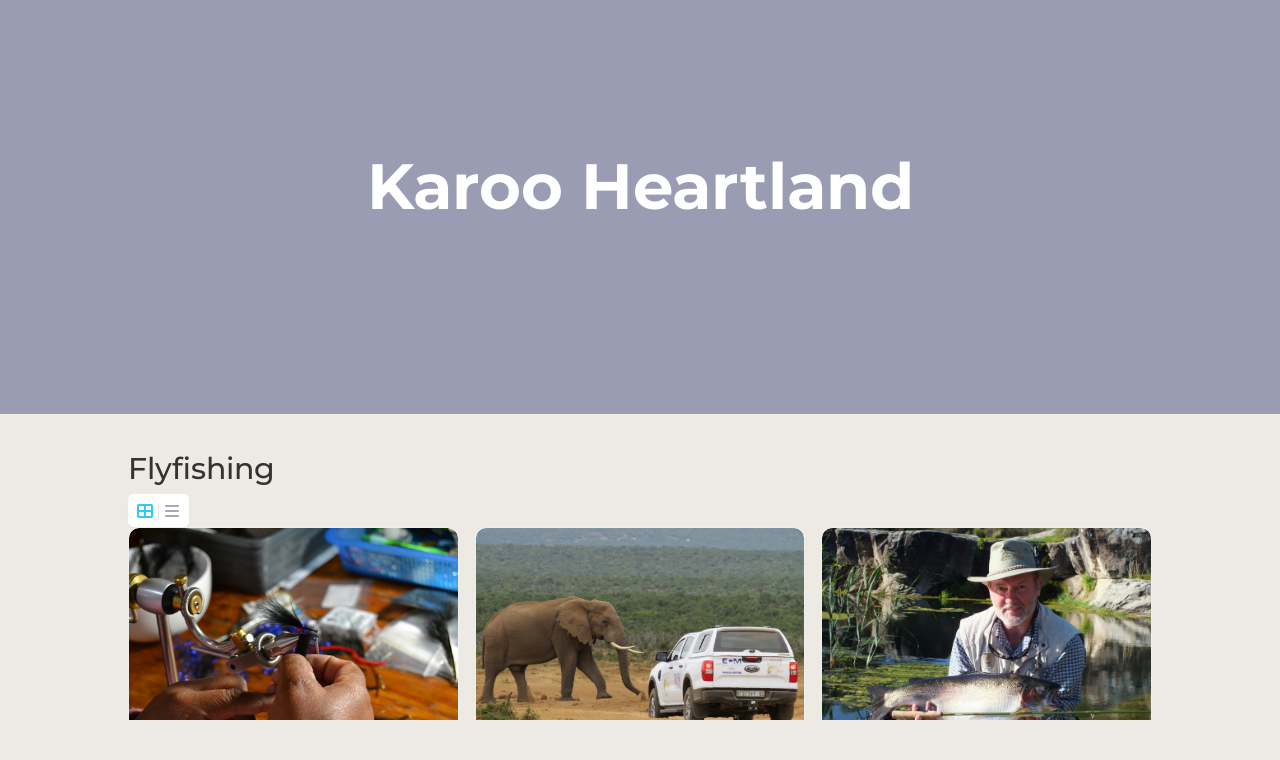

--- FILE ---
content_type: text/css
request_url: https://www.karooheartland.com/wp-content/plugins/listdom/assets/packages/font-awesome/css/font-awesome.min.css?ver=5.1.0
body_size: 111936
content:
/*!
 * Font Awesome Free 6.7.2 by @fontawesome - https://fontawesome.com
 * License - https://fontawesome.com/license/free (Icons: CC BY 4.0, Fonts: SIL OFL 1.1, Code: MIT License)
 * Copyright 2024 Fonticons, Inc.
 */
.fa {
    font-family: var(--fa-style-family, "Font Awesome 6 Free");
    font-weight: var(--fa-style, 900); }

.fas,
.far,
.fab,
.fa-solid,
.fa-regular,
.fa-brands,
.fa {
    -moz-osx-font-smoothing: grayscale;
    -webkit-font-smoothing: antialiased;
    display: var(--fa-display, inline-block);
    font-style: normal;
    font-variant: normal;
    line-height: 1;
    text-rendering: auto; }

.fas::before,
.far::before,
.fab::before,
.fa-solid::before,
.fa-regular::before,
.fa-brands::before,
.fa::before {
    content: var(--fa); }

.fa-classic,
.fas,
.fa-solid,
.far,
.fa-regular {
    font-family: 'Font Awesome 6 Free'; }

.fa-brands,
.fab {
    font-family: 'Font Awesome 6 Brands'; }

.fa-1x {
    font-size: 1em; }

.fa-2x {
    font-size: 2em; }

.fa-3x {
    font-size: 3em; }

.fa-4x {
    font-size: 4em; }

.fa-5x {
    font-size: 5em; }

.fa-6x {
    font-size: 6em; }

.fa-7x {
    font-size: 7em; }

.fa-8x {
    font-size: 8em; }

.fa-9x {
    font-size: 9em; }

.fa-10x {
    font-size: 10em; }

.fa-2xs {
    font-size: 0.625em;
    line-height: 0.1em;
    vertical-align: 0.225em; }

.fa-xs {
    font-size: 0.75em;
    line-height: 0.08333em;
    vertical-align: 0.125em; }

.fa-sm {
    font-size: 0.875em;
    line-height: 0.07143em;
    vertical-align: 0.05357em; }

.fa-lg {
    font-size: 1.25em;
    line-height: 0.05em;
    vertical-align: -0.075em; }

.fa-xl {
    font-size: 1.5em;
    line-height: 0.04167em;
    vertical-align: -0.125em; }

.fa-2xl {
    font-size: 2em;
    line-height: 0.03125em;
    vertical-align: -0.1875em; }

.fa-fw {
    text-align: center;
    width: 1.25em; }

.fa-ul {
    list-style-type: none;
    margin-left: var(--fa-li-margin, 2.5em);
    padding-left: 0; }
.fa-ul > li {
    position: relative; }

.fa-li {
    left: calc(-1 * var(--fa-li-width, 2em));
    position: absolute;
    text-align: center;
    width: var(--fa-li-width, 2em);
    line-height: inherit; }

.fa-border {
    border-color: var(--fa-border-color, #eee);
    border-radius: var(--fa-border-radius, 0.1em);
    border-style: var(--fa-border-style, solid);
    border-width: var(--fa-border-width, 0.08em);
    padding: var(--fa-border-padding, 0.2em 0.25em 0.15em); }

.fa-pull-left {
    float: left;
    margin-right: var(--fa-pull-margin, 0.3em); }

.fa-pull-right {
    float: right;
    margin-left: var(--fa-pull-margin, 0.3em); }

.fa-beat {
    animation-name: fa-beat;
    animation-delay: var(--fa-animation-delay, 0s);
    animation-direction: var(--fa-animation-direction, normal);
    animation-duration: var(--fa-animation-duration, 1s);
    animation-iteration-count: var(--fa-animation-iteration-count, infinite);
    animation-timing-function: var(--fa-animation-timing, ease-in-out); }

.fa-bounce {
    animation-name: fa-bounce;
    animation-delay: var(--fa-animation-delay, 0s);
    animation-direction: var(--fa-animation-direction, normal);
    animation-duration: var(--fa-animation-duration, 1s);
    animation-iteration-count: var(--fa-animation-iteration-count, infinite);
    animation-timing-function: var(--fa-animation-timing, cubic-bezier(0.28, 0.84, 0.42, 1)); }

.fa-fade {
    animation-name: fa-fade;
    animation-delay: var(--fa-animation-delay, 0s);
    animation-direction: var(--fa-animation-direction, normal);
    animation-duration: var(--fa-animation-duration, 1s);
    animation-iteration-count: var(--fa-animation-iteration-count, infinite);
    animation-timing-function: var(--fa-animation-timing, cubic-bezier(0.4, 0, 0.6, 1)); }

.fa-beat-fade {
    animation-name: fa-beat-fade;
    animation-delay: var(--fa-animation-delay, 0s);
    animation-direction: var(--fa-animation-direction, normal);
    animation-duration: var(--fa-animation-duration, 1s);
    animation-iteration-count: var(--fa-animation-iteration-count, infinite);
    animation-timing-function: var(--fa-animation-timing, cubic-bezier(0.4, 0, 0.6, 1)); }

.fa-flip {
    animation-name: fa-flip;
    animation-delay: var(--fa-animation-delay, 0s);
    animation-direction: var(--fa-animation-direction, normal);
    animation-duration: var(--fa-animation-duration, 1s);
    animation-iteration-count: var(--fa-animation-iteration-count, infinite);
    animation-timing-function: var(--fa-animation-timing, ease-in-out); }

.fa-shake {
    animation-name: fa-shake;
    animation-delay: var(--fa-animation-delay, 0s);
    animation-direction: var(--fa-animation-direction, normal);
    animation-duration: var(--fa-animation-duration, 1s);
    animation-iteration-count: var(--fa-animation-iteration-count, infinite);
    animation-timing-function: var(--fa-animation-timing, linear); }

.fa-spin {
    animation-name: fa-spin;
    animation-delay: var(--fa-animation-delay, 0s);
    animation-direction: var(--fa-animation-direction, normal);
    animation-duration: var(--fa-animation-duration, 2s);
    animation-iteration-count: var(--fa-animation-iteration-count, infinite);
    animation-timing-function: var(--fa-animation-timing, linear); }

.fa-spin-reverse {
    --fa-animation-direction: reverse; }

.fa-pulse,
.fa-spin-pulse {
    animation-name: fa-spin;
    animation-direction: var(--fa-animation-direction, normal);
    animation-duration: var(--fa-animation-duration, 1s);
    animation-iteration-count: var(--fa-animation-iteration-count, infinite);
    animation-timing-function: var(--fa-animation-timing, steps(8)); }

@media (prefers-reduced-motion: reduce) {
    .fa-beat,
    .fa-bounce,
    .fa-fade,
    .fa-beat-fade,
    .fa-flip,
    .fa-pulse,
    .fa-shake,
    .fa-spin,
    .fa-spin-pulse {
        animation-delay: -1ms;
        animation-duration: 1ms;
        animation-iteration-count: 1;
        transition-delay: 0s;
        transition-duration: 0s; } }

@keyframes fa-beat {
    0%, 90% {
        transform: scale(1); }
    45% {
        transform: scale(var(--fa-beat-scale, 1.25)); } }

@keyframes fa-bounce {
    0% {
        transform: scale(1, 1) translateY(0); }
    10% {
        transform: scale(var(--fa-bounce-start-scale-x, 1.1), var(--fa-bounce-start-scale-y, 0.9)) translateY(0); }
    30% {
        transform: scale(var(--fa-bounce-jump-scale-x, 0.9), var(--fa-bounce-jump-scale-y, 1.1)) translateY(var(--fa-bounce-height, -0.5em)); }
    50% {
        transform: scale(var(--fa-bounce-land-scale-x, 1.05), var(--fa-bounce-land-scale-y, 0.95)) translateY(0); }
    57% {
        transform: scale(1, 1) translateY(var(--fa-bounce-rebound, -0.125em)); }
    64% {
        transform: scale(1, 1) translateY(0); }
    100% {
        transform: scale(1, 1) translateY(0); } }

@keyframes fa-fade {
    50% {
        opacity: var(--fa-fade-opacity, 0.4); } }

@keyframes fa-beat-fade {
    0%, 100% {
        opacity: var(--fa-beat-fade-opacity, 0.4);
        transform: scale(1); }
    50% {
        opacity: 1;
        transform: scale(var(--fa-beat-fade-scale, 1.125)); } }

@keyframes fa-flip {
    50% {
        transform: rotate3d(var(--fa-flip-x, 0), var(--fa-flip-y, 1), var(--fa-flip-z, 0), var(--fa-flip-angle, -180deg)); } }

@keyframes fa-shake {
    0% {
        transform: rotate(-15deg); }
    4% {
        transform: rotate(15deg); }
    8%, 24% {
        transform: rotate(-18deg); }
    12%, 28% {
        transform: rotate(18deg); }
    16% {
        transform: rotate(-22deg); }
    20% {
        transform: rotate(22deg); }
    32% {
        transform: rotate(-12deg); }
    36% {
        transform: rotate(12deg); }
    40%, 100% {
        transform: rotate(0deg); } }

@keyframes fa-spin {
    0% {
        transform: rotate(0deg); }
    100% {
        transform: rotate(360deg); } }

.fa-rotate-90 {
    transform: rotate(90deg); }

.fa-rotate-180 {
    transform: rotate(180deg); }

.fa-rotate-270 {
    transform: rotate(270deg); }

.fa-flip-horizontal {
    transform: scale(-1, 1); }

.fa-flip-vertical {
    transform: scale(1, -1); }

.fa-flip-both,
.fa-flip-horizontal.fa-flip-vertical {
    transform: scale(-1, -1); }

.fa-rotate-by {
    transform: rotate(var(--fa-rotate-angle, 0)); }

.fa-stack {
    display: inline-block;
    height: 2em;
    line-height: 2em;
    position: relative;
    vertical-align: middle;
    width: 2.5em; }

.fa-stack-1x,
.fa-stack-2x {
    left: 0;
    position: absolute;
    text-align: center;
    width: 100%;
    z-index: var(--fa-stack-z-index, auto); }

.fa-stack-1x {
    line-height: inherit; }

.fa-stack-2x {
    font-size: 2em; }

.fa-inverse {
    color: var(--fa-inverse, #fff); }

/* Font Awesome uses the Unicode Private Use Area (PUA) to ensure screen
readers do not read off random characters that represent icons */

.fa-0 {
    --fa: "\30"; }

.fa-1 {
    --fa: "\31"; }

.fa-2 {
    --fa: "\32"; }

.fa-3 {
    --fa: "\33"; }

.fa-4 {
    --fa: "\34"; }

.fa-5 {
    --fa: "\35"; }

.fa-6 {
    --fa: "\36"; }

.fa-7 {
    --fa: "\37"; }

.fa-8 {
    --fa: "\38"; }

.fa-9 {
    --fa: "\39"; }

.fa-fill-drip {
    --fa: "\f576"; }

.fa-arrows-to-circle {
    --fa: "\e4bd"; }

.fa-circle-chevron-right {
    --fa: "\f138"; }

.fa-chevron-circle-right {
    --fa: "\f138"; }

.fa-at {
    --fa: "\40"; }

.fa-trash-can {
    --fa: "\f2ed"; }

.fa-trash-alt {
    --fa: "\f2ed"; }

.fa-text-height {
    --fa: "\f034"; }

.fa-user-xmark {
    --fa: "\f235"; }

.fa-user-times {
    --fa: "\f235"; }

.fa-stethoscope {
    --fa: "\f0f1"; }

.fa-message {
    --fa: "\f27a"; }

.fa-comment-alt {
    --fa: "\f27a"; }

.fa-info {
    --fa: "\f129"; }

.fa-down-left-and-up-right-to-center {
    --fa: "\f422"; }

.fa-compress-alt {
    --fa: "\f422"; }

.fa-explosion {
    --fa: "\e4e9"; }

.fa-file-lines {
    --fa: "\f15c"; }

.fa-file-alt {
    --fa: "\f15c"; }

.fa-file-text {
    --fa: "\f15c"; }

.fa-wave-square {
    --fa: "\f83e"; }

.fa-ring {
    --fa: "\f70b"; }

.fa-building-un {
    --fa: "\e4d9"; }

.fa-dice-three {
    --fa: "\f527"; }

.fa-calendar-days {
    --fa: "\f073"; }

.fa-calendar-alt {
    --fa: "\f073"; }

.fa-anchor-circle-check {
    --fa: "\e4aa"; }

.fa-building-circle-arrow-right {
    --fa: "\e4d1"; }

.fa-volleyball {
    --fa: "\f45f"; }

.fa-volleyball-ball {
    --fa: "\f45f"; }

.fa-arrows-up-to-line {
    --fa: "\e4c2"; }

.fa-sort-down {
    --fa: "\f0dd"; }

.fa-sort-desc {
    --fa: "\f0dd"; }

.fa-circle-minus {
    --fa: "\f056"; }

.fa-minus-circle {
    --fa: "\f056"; }

.fa-door-open {
    --fa: "\f52b"; }

.fa-right-from-bracket {
    --fa: "\f2f5"; }

.fa-sign-out-alt {
    --fa: "\f2f5"; }

.fa-atom {
    --fa: "\f5d2"; }

.fa-soap {
    --fa: "\e06e"; }

.fa-icons {
    --fa: "\f86d"; }

.fa-heart-music-camera-bolt {
    --fa: "\f86d"; }

.fa-microphone-lines-slash {
    --fa: "\f539"; }

.fa-microphone-alt-slash {
    --fa: "\f539"; }

.fa-bridge-circle-check {
    --fa: "\e4c9"; }

.fa-pump-medical {
    --fa: "\e06a"; }

.fa-fingerprint {
    --fa: "\f577"; }

.fa-hand-point-right {
    --fa: "\f0a4"; }

.fa-magnifying-glass-location {
    --fa: "\f689"; }

.fa-search-location {
    --fa: "\f689"; }

.fa-forward-step {
    --fa: "\f051"; }

.fa-step-forward {
    --fa: "\f051"; }

.fa-face-smile-beam {
    --fa: "\f5b8"; }

.fa-smile-beam {
    --fa: "\f5b8"; }

.fa-flag-checkered {
    --fa: "\f11e"; }

.fa-football {
    --fa: "\f44e"; }

.fa-football-ball {
    --fa: "\f44e"; }

.fa-school-circle-exclamation {
    --fa: "\e56c"; }

.fa-crop {
    --fa: "\f125"; }

.fa-angles-down {
    --fa: "\f103"; }

.fa-angle-double-down {
    --fa: "\f103"; }

.fa-users-rectangle {
    --fa: "\e594"; }

.fa-people-roof {
    --fa: "\e537"; }

.fa-people-line {
    --fa: "\e534"; }

.fa-beer-mug-empty {
    --fa: "\f0fc"; }

.fa-beer {
    --fa: "\f0fc"; }

.fa-diagram-predecessor {
    --fa: "\e477"; }

.fa-arrow-up-long {
    --fa: "\f176"; }

.fa-long-arrow-up {
    --fa: "\f176"; }

.fa-fire-flame-simple {
    --fa: "\f46a"; }

.fa-burn {
    --fa: "\f46a"; }

.fa-person {
    --fa: "\f183"; }

.fa-male {
    --fa: "\f183"; }

.fa-laptop {
    --fa: "\f109"; }

.fa-file-csv {
    --fa: "\f6dd"; }

.fa-menorah {
    --fa: "\f676"; }

.fa-truck-plane {
    --fa: "\e58f"; }

.fa-record-vinyl {
    --fa: "\f8d9"; }

.fa-face-grin-stars {
    --fa: "\f587"; }

.fa-grin-stars {
    --fa: "\f587"; }

.fa-bong {
    --fa: "\f55c"; }

.fa-spaghetti-monster-flying {
    --fa: "\f67b"; }

.fa-pastafarianism {
    --fa: "\f67b"; }

.fa-arrow-down-up-across-line {
    --fa: "\e4af"; }

.fa-spoon {
    --fa: "\f2e5"; }

.fa-utensil-spoon {
    --fa: "\f2e5"; }

.fa-jar-wheat {
    --fa: "\e517"; }

.fa-envelopes-bulk {
    --fa: "\f674"; }

.fa-mail-bulk {
    --fa: "\f674"; }

.fa-file-circle-exclamation {
    --fa: "\e4eb"; }

.fa-circle-h {
    --fa: "\f47e"; }

.fa-hospital-symbol {
    --fa: "\f47e"; }

.fa-pager {
    --fa: "\f815"; }

.fa-address-book {
    --fa: "\f2b9"; }

.fa-contact-book {
    --fa: "\f2b9"; }

.fa-strikethrough {
    --fa: "\f0cc"; }

.fa-k {
    --fa: "\4b"; }

.fa-landmark-flag {
    --fa: "\e51c"; }

.fa-pencil {
    --fa: "\f303"; }

.fa-pencil-alt {
    --fa: "\f303"; }

.fa-backward {
    --fa: "\f04a"; }

.fa-caret-right {
    --fa: "\f0da"; }

.fa-comments {
    --fa: "\f086"; }

.fa-paste {
    --fa: "\f0ea"; }

.fa-file-clipboard {
    --fa: "\f0ea"; }

.fa-code-pull-request {
    --fa: "\e13c"; }

.fa-clipboard-list {
    --fa: "\f46d"; }

.fa-truck-ramp-box {
    --fa: "\f4de"; }

.fa-truck-loading {
    --fa: "\f4de"; }

.fa-user-check {
    --fa: "\f4fc"; }

.fa-vial-virus {
    --fa: "\e597"; }

.fa-sheet-plastic {
    --fa: "\e571"; }

.fa-blog {
    --fa: "\f781"; }

.fa-user-ninja {
    --fa: "\f504"; }

.fa-person-arrow-up-from-line {
    --fa: "\e539"; }

.fa-scroll-torah {
    --fa: "\f6a0"; }

.fa-torah {
    --fa: "\f6a0"; }

.fa-broom-ball {
    --fa: "\f458"; }

.fa-quidditch {
    --fa: "\f458"; }

.fa-quidditch-broom-ball {
    --fa: "\f458"; }

.fa-toggle-off {
    --fa: "\f204"; }

.fa-box-archive {
    --fa: "\f187"; }

.fa-archive {
    --fa: "\f187"; }

.fa-person-drowning {
    --fa: "\e545"; }

.fa-arrow-down-9-1 {
    --fa: "\f886"; }

.fa-sort-numeric-desc {
    --fa: "\f886"; }

.fa-sort-numeric-down-alt {
    --fa: "\f886"; }

.fa-face-grin-tongue-squint {
    --fa: "\f58a"; }

.fa-grin-tongue-squint {
    --fa: "\f58a"; }

.fa-spray-can {
    --fa: "\f5bd"; }

.fa-truck-monster {
    --fa: "\f63b"; }

.fa-w {
    --fa: "\57"; }

.fa-earth-africa {
    --fa: "\f57c"; }

.fa-globe-africa {
    --fa: "\f57c"; }

.fa-rainbow {
    --fa: "\f75b"; }

.fa-circle-notch {
    --fa: "\f1ce"; }

.fa-tablet-screen-button {
    --fa: "\f3fa"; }

.fa-tablet-alt {
    --fa: "\f3fa"; }

.fa-paw {
    --fa: "\f1b0"; }

.fa-cloud {
    --fa: "\f0c2"; }

.fa-trowel-bricks {
    --fa: "\e58a"; }

.fa-face-flushed {
    --fa: "\f579"; }

.fa-flushed {
    --fa: "\f579"; }

.fa-hospital-user {
    --fa: "\f80d"; }

.fa-tent-arrow-left-right {
    --fa: "\e57f"; }

.fa-gavel {
    --fa: "\f0e3"; }

.fa-legal {
    --fa: "\f0e3"; }

.fa-binoculars {
    --fa: "\f1e5"; }

.fa-microphone-slash {
    --fa: "\f131"; }

.fa-box-tissue {
    --fa: "\e05b"; }

.fa-motorcycle {
    --fa: "\f21c"; }

.fa-bell-concierge {
    --fa: "\f562"; }

.fa-concierge-bell {
    --fa: "\f562"; }

.fa-pen-ruler {
    --fa: "\f5ae"; }

.fa-pencil-ruler {
    --fa: "\f5ae"; }

.fa-people-arrows {
    --fa: "\e068"; }

.fa-people-arrows-left-right {
    --fa: "\e068"; }

.fa-mars-and-venus-burst {
    --fa: "\e523"; }

.fa-square-caret-right {
    --fa: "\f152"; }

.fa-caret-square-right {
    --fa: "\f152"; }

.fa-scissors {
    --fa: "\f0c4"; }

.fa-cut {
    --fa: "\f0c4"; }

.fa-sun-plant-wilt {
    --fa: "\e57a"; }

.fa-toilets-portable {
    --fa: "\e584"; }

.fa-hockey-puck {
    --fa: "\f453"; }

.fa-table {
    --fa: "\f0ce"; }

.fa-magnifying-glass-arrow-right {
    --fa: "\e521"; }

.fa-tachograph-digital {
    --fa: "\f566"; }

.fa-digital-tachograph {
    --fa: "\f566"; }

.fa-users-slash {
    --fa: "\e073"; }

.fa-clover {
    --fa: "\e139"; }

.fa-reply {
    --fa: "\f3e5"; }

.fa-mail-reply {
    --fa: "\f3e5"; }

.fa-star-and-crescent {
    --fa: "\f699"; }

.fa-house-fire {
    --fa: "\e50c"; }

.fa-square-minus {
    --fa: "\f146"; }

.fa-minus-square {
    --fa: "\f146"; }

.fa-helicopter {
    --fa: "\f533"; }

.fa-compass {
    --fa: "\f14e"; }

.fa-square-caret-down {
    --fa: "\f150"; }

.fa-caret-square-down {
    --fa: "\f150"; }

.fa-file-circle-question {
    --fa: "\e4ef"; }

.fa-laptop-code {
    --fa: "\f5fc"; }

.fa-swatchbook {
    --fa: "\f5c3"; }

.fa-prescription-bottle {
    --fa: "\f485"; }

.fa-bars {
    --fa: "\f0c9"; }

.fa-navicon {
    --fa: "\f0c9"; }

.fa-people-group {
    --fa: "\e533"; }

.fa-hourglass-end {
    --fa: "\f253"; }

.fa-hourglass-3 {
    --fa: "\f253"; }

.fa-heart-crack {
    --fa: "\f7a9"; }

.fa-heart-broken {
    --fa: "\f7a9"; }

.fa-square-up-right {
    --fa: "\f360"; }

.fa-external-link-square-alt {
    --fa: "\f360"; }

.fa-face-kiss-beam {
    --fa: "\f597"; }

.fa-kiss-beam {
    --fa: "\f597"; }

.fa-film {
    --fa: "\f008"; }

.fa-ruler-horizontal {
    --fa: "\f547"; }

.fa-people-robbery {
    --fa: "\e536"; }

.fa-lightbulb {
    --fa: "\f0eb"; }

.fa-caret-left {
    --fa: "\f0d9"; }

.fa-circle-exclamation {
    --fa: "\f06a"; }

.fa-exclamation-circle {
    --fa: "\f06a"; }

.fa-school-circle-xmark {
    --fa: "\e56d"; }

.fa-arrow-right-from-bracket {
    --fa: "\f08b"; }

.fa-sign-out {
    --fa: "\f08b"; }

.fa-circle-chevron-down {
    --fa: "\f13a"; }

.fa-chevron-circle-down {
    --fa: "\f13a"; }

.fa-unlock-keyhole {
    --fa: "\f13e"; }

.fa-unlock-alt {
    --fa: "\f13e"; }

.fa-cloud-showers-heavy {
    --fa: "\f740"; }

.fa-headphones-simple {
    --fa: "\f58f"; }

.fa-headphones-alt {
    --fa: "\f58f"; }

.fa-sitemap {
    --fa: "\f0e8"; }

.fa-circle-dollar-to-slot {
    --fa: "\f4b9"; }

.fa-donate {
    --fa: "\f4b9"; }

.fa-memory {
    --fa: "\f538"; }

.fa-road-spikes {
    --fa: "\e568"; }

.fa-fire-burner {
    --fa: "\e4f1"; }

.fa-flag {
    --fa: "\f024"; }

.fa-hanukiah {
    --fa: "\f6e6"; }

.fa-feather {
    --fa: "\f52d"; }

.fa-volume-low {
    --fa: "\f027"; }

.fa-volume-down {
    --fa: "\f027"; }

.fa-comment-slash {
    --fa: "\f4b3"; }

.fa-cloud-sun-rain {
    --fa: "\f743"; }

.fa-compress {
    --fa: "\f066"; }

.fa-wheat-awn {
    --fa: "\e2cd"; }

.fa-wheat-alt {
    --fa: "\e2cd"; }

.fa-ankh {
    --fa: "\f644"; }

.fa-hands-holding-child {
    --fa: "\e4fa"; }

.fa-asterisk {
    --fa: "\2a"; }

.fa-square-check {
    --fa: "\f14a"; }

.fa-check-square {
    --fa: "\f14a"; }

.fa-peseta-sign {
    --fa: "\e221"; }

.fa-heading {
    --fa: "\f1dc"; }

.fa-header {
    --fa: "\f1dc"; }

.fa-ghost {
    --fa: "\f6e2"; }

.fa-list {
    --fa: "\f03a"; }

.fa-list-squares {
    --fa: "\f03a"; }

.fa-square-phone-flip {
    --fa: "\f87b"; }

.fa-phone-square-alt {
    --fa: "\f87b"; }

.fa-cart-plus {
    --fa: "\f217"; }

.fa-gamepad {
    --fa: "\f11b"; }

.fa-circle-dot {
    --fa: "\f192"; }

.fa-dot-circle {
    --fa: "\f192"; }

.fa-face-dizzy {
    --fa: "\f567"; }

.fa-dizzy {
    --fa: "\f567"; }

.fa-egg {
    --fa: "\f7fb"; }

.fa-house-medical-circle-xmark {
    --fa: "\e513"; }

.fa-campground {
    --fa: "\f6bb"; }

.fa-folder-plus {
    --fa: "\f65e"; }

.fa-futbol {
    --fa: "\f1e3"; }

.fa-futbol-ball {
    --fa: "\f1e3"; }

.fa-soccer-ball {
    --fa: "\f1e3"; }

.fa-paintbrush {
    --fa: "\f1fc"; }

.fa-paint-brush {
    --fa: "\f1fc"; }

.fa-lock {
    --fa: "\f023"; }

.fa-gas-pump {
    --fa: "\f52f"; }

.fa-hot-tub-person {
    --fa: "\f593"; }

.fa-hot-tub {
    --fa: "\f593"; }

.fa-map-location {
    --fa: "\f59f"; }

.fa-map-marked {
    --fa: "\f59f"; }

.fa-house-flood-water {
    --fa: "\e50e"; }

.fa-tree {
    --fa: "\f1bb"; }

.fa-bridge-lock {
    --fa: "\e4cc"; }

.fa-sack-dollar {
    --fa: "\f81d"; }

.fa-pen-to-square {
    --fa: "\f044"; }

.fa-edit {
    --fa: "\f044"; }

.fa-car-side {
    --fa: "\f5e4"; }

.fa-share-nodes {
    --fa: "\f1e0"; }

.fa-share-alt {
    --fa: "\f1e0"; }

.fa-heart-circle-minus {
    --fa: "\e4ff"; }

.fa-hourglass-half {
    --fa: "\f252"; }

.fa-hourglass-2 {
    --fa: "\f252"; }

.fa-microscope {
    --fa: "\f610"; }

.fa-sink {
    --fa: "\e06d"; }

.fa-bag-shopping {
    --fa: "\f290"; }

.fa-shopping-bag {
    --fa: "\f290"; }

.fa-arrow-down-z-a {
    --fa: "\f881"; }

.fa-sort-alpha-desc {
    --fa: "\f881"; }

.fa-sort-alpha-down-alt {
    --fa: "\f881"; }

.fa-mitten {
    --fa: "\f7b5"; }

.fa-person-rays {
    --fa: "\e54d"; }

.fa-users {
    --fa: "\f0c0"; }

.fa-eye-slash {
    --fa: "\f070"; }

.fa-flask-vial {
    --fa: "\e4f3"; }

.fa-hand {
    --fa: "\f256"; }

.fa-hand-paper {
    --fa: "\f256"; }

.fa-om {
    --fa: "\f679"; }

.fa-worm {
    --fa: "\e599"; }

.fa-house-circle-xmark {
    --fa: "\e50b"; }

.fa-plug {
    --fa: "\f1e6"; }

.fa-chevron-up {
    --fa: "\f077"; }

.fa-hand-spock {
    --fa: "\f259"; }

.fa-stopwatch {
    --fa: "\f2f2"; }

.fa-face-kiss {
    --fa: "\f596"; }

.fa-kiss {
    --fa: "\f596"; }

.fa-bridge-circle-xmark {
    --fa: "\e4cb"; }

.fa-face-grin-tongue {
    --fa: "\f589"; }

.fa-grin-tongue {
    --fa: "\f589"; }

.fa-chess-bishop {
    --fa: "\f43a"; }

.fa-face-grin-wink {
    --fa: "\f58c"; }

.fa-grin-wink {
    --fa: "\f58c"; }

.fa-ear-deaf {
    --fa: "\f2a4"; }

.fa-deaf {
    --fa: "\f2a4"; }

.fa-deafness {
    --fa: "\f2a4"; }

.fa-hard-of-hearing {
    --fa: "\f2a4"; }

.fa-road-circle-check {
    --fa: "\e564"; }

.fa-dice-five {
    --fa: "\f523"; }

.fa-square-rss {
    --fa: "\f143"; }

.fa-rss-square {
    --fa: "\f143"; }

.fa-land-mine-on {
    --fa: "\e51b"; }

.fa-i-cursor {
    --fa: "\f246"; }

.fa-stamp {
    --fa: "\f5bf"; }

.fa-stairs {
    --fa: "\e289"; }

.fa-i {
    --fa: "\49"; }

.fa-hryvnia-sign {
    --fa: "\f6f2"; }

.fa-hryvnia {
    --fa: "\f6f2"; }

.fa-pills {
    --fa: "\f484"; }

.fa-face-grin-wide {
    --fa: "\f581"; }

.fa-grin-alt {
    --fa: "\f581"; }

.fa-tooth {
    --fa: "\f5c9"; }

.fa-v {
    --fa: "\56"; }

.fa-bangladeshi-taka-sign {
    --fa: "\e2e6"; }

.fa-bicycle {
    --fa: "\f206"; }

.fa-staff-snake {
    --fa: "\e579"; }

.fa-rod-asclepius {
    --fa: "\e579"; }

.fa-rod-snake {
    --fa: "\e579"; }

.fa-staff-aesculapius {
    --fa: "\e579"; }

.fa-head-side-cough-slash {
    --fa: "\e062"; }

.fa-truck-medical {
    --fa: "\f0f9"; }

.fa-ambulance {
    --fa: "\f0f9"; }

.fa-wheat-awn-circle-exclamation {
    --fa: "\e598"; }

.fa-snowman {
    --fa: "\f7d0"; }

.fa-mortar-pestle {
    --fa: "\f5a7"; }

.fa-road-barrier {
    --fa: "\e562"; }

.fa-school {
    --fa: "\f549"; }

.fa-igloo {
    --fa: "\f7ae"; }

.fa-joint {
    --fa: "\f595"; }

.fa-angle-right {
    --fa: "\f105"; }

.fa-horse {
    --fa: "\f6f0"; }

.fa-q {
    --fa: "\51"; }

.fa-g {
    --fa: "\47"; }

.fa-notes-medical {
    --fa: "\f481"; }

.fa-temperature-half {
    --fa: "\f2c9"; }

.fa-temperature-2 {
    --fa: "\f2c9"; }

.fa-thermometer-2 {
    --fa: "\f2c9"; }

.fa-thermometer-half {
    --fa: "\f2c9"; }

.fa-dong-sign {
    --fa: "\e169"; }

.fa-capsules {
    --fa: "\f46b"; }

.fa-poo-storm {
    --fa: "\f75a"; }

.fa-poo-bolt {
    --fa: "\f75a"; }

.fa-face-frown-open {
    --fa: "\f57a"; }

.fa-frown-open {
    --fa: "\f57a"; }

.fa-hand-point-up {
    --fa: "\f0a6"; }

.fa-money-bill {
    --fa: "\f0d6"; }

.fa-bookmark {
    --fa: "\f02e"; }

.fa-align-justify {
    --fa: "\f039"; }

.fa-umbrella-beach {
    --fa: "\f5ca"; }

.fa-helmet-un {
    --fa: "\e503"; }

.fa-bullseye {
    --fa: "\f140"; }

.fa-bacon {
    --fa: "\f7e5"; }

.fa-hand-point-down {
    --fa: "\f0a7"; }

.fa-arrow-up-from-bracket {
    --fa: "\e09a"; }

.fa-folder {
    --fa: "\f07b"; }

.fa-folder-blank {
    --fa: "\f07b"; }

.fa-file-waveform {
    --fa: "\f478"; }

.fa-file-medical-alt {
    --fa: "\f478"; }

.fa-radiation {
    --fa: "\f7b9"; }

.fa-chart-simple {
    --fa: "\e473"; }

.fa-mars-stroke {
    --fa: "\f229"; }

.fa-vial {
    --fa: "\f492"; }

.fa-gauge {
    --fa: "\f624"; }

.fa-dashboard {
    --fa: "\f624"; }

.fa-gauge-med {
    --fa: "\f624"; }

.fa-tachometer-alt-average {
    --fa: "\f624"; }

.fa-wand-magic-sparkles {
    --fa: "\e2ca"; }

.fa-magic-wand-sparkles {
    --fa: "\e2ca"; }

.fa-e {
    --fa: "\45"; }

.fa-pen-clip {
    --fa: "\f305"; }

.fa-pen-alt {
    --fa: "\f305"; }

.fa-bridge-circle-exclamation {
    --fa: "\e4ca"; }

.fa-user {
    --fa: "\f007"; }

.fa-school-circle-check {
    --fa: "\e56b"; }

.fa-dumpster {
    --fa: "\f793"; }

.fa-van-shuttle {
    --fa: "\f5b6"; }

.fa-shuttle-van {
    --fa: "\f5b6"; }

.fa-building-user {
    --fa: "\e4da"; }

.fa-square-caret-left {
    --fa: "\f191"; }

.fa-caret-square-left {
    --fa: "\f191"; }

.fa-highlighter {
    --fa: "\f591"; }

.fa-key {
    --fa: "\f084"; }

.fa-bullhorn {
    --fa: "\f0a1"; }

.fa-globe {
    --fa: "\f0ac"; }

.fa-synagogue {
    --fa: "\f69b"; }

.fa-person-half-dress {
    --fa: "\e548"; }

.fa-road-bridge {
    --fa: "\e563"; }

.fa-location-arrow {
    --fa: "\f124"; }

.fa-c {
    --fa: "\43"; }

.fa-tablet-button {
    --fa: "\f10a"; }

.fa-building-lock {
    --fa: "\e4d6"; }

.fa-pizza-slice {
    --fa: "\f818"; }

.fa-money-bill-wave {
    --fa: "\f53a"; }

.fa-chart-area {
    --fa: "\f1fe"; }

.fa-area-chart {
    --fa: "\f1fe"; }

.fa-house-flag {
    --fa: "\e50d"; }

.fa-person-circle-minus {
    --fa: "\e540"; }

.fa-ban {
    --fa: "\f05e"; }

.fa-cancel {
    --fa: "\f05e"; }

.fa-camera-rotate {
    --fa: "\e0d8"; }

.fa-spray-can-sparkles {
    --fa: "\f5d0"; }

.fa-air-freshener {
    --fa: "\f5d0"; }

.fa-star {
    --fa: "\f005"; }

.fa-repeat {
    --fa: "\f363"; }

.fa-cross {
    --fa: "\f654"; }

.fa-box {
    --fa: "\f466"; }

.fa-venus-mars {
    --fa: "\f228"; }

.fa-arrow-pointer {
    --fa: "\f245"; }

.fa-mouse-pointer {
    --fa: "\f245"; }

.fa-maximize {
    --fa: "\f31e"; }

.fa-expand-arrows-alt {
    --fa: "\f31e"; }

.fa-charging-station {
    --fa: "\f5e7"; }

.fa-shapes {
    --fa: "\f61f"; }

.fa-triangle-circle-square {
    --fa: "\f61f"; }

.fa-shuffle {
    --fa: "\f074"; }

.fa-random {
    --fa: "\f074"; }

.fa-person-running {
    --fa: "\f70c"; }

.fa-running {
    --fa: "\f70c"; }

.fa-mobile-retro {
    --fa: "\e527"; }

.fa-grip-lines-vertical {
    --fa: "\f7a5"; }

.fa-spider {
    --fa: "\f717"; }

.fa-hands-bound {
    --fa: "\e4f9"; }

.fa-file-invoice-dollar {
    --fa: "\f571"; }

.fa-plane-circle-exclamation {
    --fa: "\e556"; }

.fa-x-ray {
    --fa: "\f497"; }

.fa-spell-check {
    --fa: "\f891"; }

.fa-slash {
    --fa: "\f715"; }

.fa-computer-mouse {
    --fa: "\f8cc"; }

.fa-mouse {
    --fa: "\f8cc"; }

.fa-arrow-right-to-bracket {
    --fa: "\f090"; }

.fa-sign-in {
    --fa: "\f090"; }

.fa-shop-slash {
    --fa: "\e070"; }

.fa-store-alt-slash {
    --fa: "\e070"; }

.fa-server {
    --fa: "\f233"; }

.fa-virus-covid-slash {
    --fa: "\e4a9"; }

.fa-shop-lock {
    --fa: "\e4a5"; }

.fa-hourglass-start {
    --fa: "\f251"; }

.fa-hourglass-1 {
    --fa: "\f251"; }

.fa-blender-phone {
    --fa: "\f6b6"; }

.fa-building-wheat {
    --fa: "\e4db"; }

.fa-person-breastfeeding {
    --fa: "\e53a"; }

.fa-right-to-bracket {
    --fa: "\f2f6"; }

.fa-sign-in-alt {
    --fa: "\f2f6"; }

.fa-venus {
    --fa: "\f221"; }

.fa-passport {
    --fa: "\f5ab"; }

.fa-thumbtack-slash {
    --fa: "\e68f"; }

.fa-thumb-tack-slash {
    --fa: "\e68f"; }

.fa-heart-pulse {
    --fa: "\f21e"; }

.fa-heartbeat {
    --fa: "\f21e"; }

.fa-people-carry-box {
    --fa: "\f4ce"; }

.fa-people-carry {
    --fa: "\f4ce"; }

.fa-temperature-high {
    --fa: "\f769"; }

.fa-microchip {
    --fa: "\f2db"; }

.fa-crown {
    --fa: "\f521"; }

.fa-weight-hanging {
    --fa: "\f5cd"; }

.fa-xmarks-lines {
    --fa: "\e59a"; }

.fa-file-prescription {
    --fa: "\f572"; }

.fa-weight-scale {
    --fa: "\f496"; }

.fa-weight {
    --fa: "\f496"; }

.fa-user-group {
    --fa: "\f500"; }

.fa-user-friends {
    --fa: "\f500"; }

.fa-arrow-up-a-z {
    --fa: "\f15e"; }

.fa-sort-alpha-up {
    --fa: "\f15e"; }

.fa-chess-knight {
    --fa: "\f441"; }

.fa-face-laugh-squint {
    --fa: "\f59b"; }

.fa-laugh-squint {
    --fa: "\f59b"; }

.fa-wheelchair {
    --fa: "\f193"; }

.fa-circle-arrow-up {
    --fa: "\f0aa"; }

.fa-arrow-circle-up {
    --fa: "\f0aa"; }

.fa-toggle-on {
    --fa: "\f205"; }

.fa-person-walking {
    --fa: "\f554"; }

.fa-walking {
    --fa: "\f554"; }

.fa-l {
    --fa: "\4c"; }

.fa-fire {
    --fa: "\f06d"; }

.fa-bed-pulse {
    --fa: "\f487"; }

.fa-procedures {
    --fa: "\f487"; }

.fa-shuttle-space {
    --fa: "\f197"; }

.fa-space-shuttle {
    --fa: "\f197"; }

.fa-face-laugh {
    --fa: "\f599"; }

.fa-laugh {
    --fa: "\f599"; }

.fa-folder-open {
    --fa: "\f07c"; }

.fa-heart-circle-plus {
    --fa: "\e500"; }

.fa-code-fork {
    --fa: "\e13b"; }

.fa-city {
    --fa: "\f64f"; }

.fa-microphone-lines {
    --fa: "\f3c9"; }

.fa-microphone-alt {
    --fa: "\f3c9"; }

.fa-pepper-hot {
    --fa: "\f816"; }

.fa-unlock {
    --fa: "\f09c"; }

.fa-colon-sign {
    --fa: "\e140"; }

.fa-headset {
    --fa: "\f590"; }

.fa-store-slash {
    --fa: "\e071"; }

.fa-road-circle-xmark {
    --fa: "\e566"; }

.fa-user-minus {
    --fa: "\f503"; }

.fa-mars-stroke-up {
    --fa: "\f22a"; }

.fa-mars-stroke-v {
    --fa: "\f22a"; }

.fa-champagne-glasses {
    --fa: "\f79f"; }

.fa-glass-cheers {
    --fa: "\f79f"; }

.fa-clipboard {
    --fa: "\f328"; }

.fa-house-circle-exclamation {
    --fa: "\e50a"; }

.fa-file-arrow-up {
    --fa: "\f574"; }

.fa-file-upload {
    --fa: "\f574"; }

.fa-wifi {
    --fa: "\f1eb"; }

.fa-wifi-3 {
    --fa: "\f1eb"; }

.fa-wifi-strong {
    --fa: "\f1eb"; }

.fa-bath {
    --fa: "\f2cd"; }

.fa-bathtub {
    --fa: "\f2cd"; }

.fa-underline {
    --fa: "\f0cd"; }

.fa-user-pen {
    --fa: "\f4ff"; }

.fa-user-edit {
    --fa: "\f4ff"; }

.fa-signature {
    --fa: "\f5b7"; }

.fa-stroopwafel {
    --fa: "\f551"; }

.fa-bold {
    --fa: "\f032"; }

.fa-anchor-lock {
    --fa: "\e4ad"; }

.fa-building-ngo {
    --fa: "\e4d7"; }

.fa-manat-sign {
    --fa: "\e1d5"; }

.fa-not-equal {
    --fa: "\f53e"; }

.fa-border-top-left {
    --fa: "\f853"; }

.fa-border-style {
    --fa: "\f853"; }

.fa-map-location-dot {
    --fa: "\f5a0"; }

.fa-map-marked-alt {
    --fa: "\f5a0"; }

.fa-jedi {
    --fa: "\f669"; }

.fa-square-poll-vertical {
    --fa: "\f681"; }

.fa-poll {
    --fa: "\f681"; }

.fa-mug-hot {
    --fa: "\f7b6"; }

.fa-car-battery {
    --fa: "\f5df"; }

.fa-battery-car {
    --fa: "\f5df"; }

.fa-gift {
    --fa: "\f06b"; }

.fa-dice-two {
    --fa: "\f528"; }

.fa-chess-queen {
    --fa: "\f445"; }

.fa-glasses {
    --fa: "\f530"; }

.fa-chess-board {
    --fa: "\f43c"; }

.fa-building-circle-check {
    --fa: "\e4d2"; }

.fa-person-chalkboard {
    --fa: "\e53d"; }

.fa-mars-stroke-right {
    --fa: "\f22b"; }

.fa-mars-stroke-h {
    --fa: "\f22b"; }

.fa-hand-back-fist {
    --fa: "\f255"; }

.fa-hand-rock {
    --fa: "\f255"; }

.fa-square-caret-up {
    --fa: "\f151"; }

.fa-caret-square-up {
    --fa: "\f151"; }

.fa-cloud-showers-water {
    --fa: "\e4e4"; }

.fa-chart-bar {
    --fa: "\f080"; }

.fa-bar-chart {
    --fa: "\f080"; }

.fa-hands-bubbles {
    --fa: "\e05e"; }

.fa-hands-wash {
    --fa: "\e05e"; }

.fa-less-than-equal {
    --fa: "\f537"; }

.fa-train {
    --fa: "\f238"; }

.fa-eye-low-vision {
    --fa: "\f2a8"; }

.fa-low-vision {
    --fa: "\f2a8"; }

.fa-crow {
    --fa: "\f520"; }

.fa-sailboat {
    --fa: "\e445"; }

.fa-window-restore {
    --fa: "\f2d2"; }

.fa-square-plus {
    --fa: "\f0fe"; }

.fa-plus-square {
    --fa: "\f0fe"; }

.fa-torii-gate {
    --fa: "\f6a1"; }

.fa-frog {
    --fa: "\f52e"; }

.fa-bucket {
    --fa: "\e4cf"; }

.fa-image {
    --fa: "\f03e"; }

.fa-microphone {
    --fa: "\f130"; }

.fa-cow {
    --fa: "\f6c8"; }

.fa-caret-up {
    --fa: "\f0d8"; }

.fa-screwdriver {
    --fa: "\f54a"; }

.fa-folder-closed {
    --fa: "\e185"; }

.fa-house-tsunami {
    --fa: "\e515"; }

.fa-square-nfi {
    --fa: "\e576"; }

.fa-arrow-up-from-ground-water {
    --fa: "\e4b5"; }

.fa-martini-glass {
    --fa: "\f57b"; }

.fa-glass-martini-alt {
    --fa: "\f57b"; }

.fa-square-binary {
    --fa: "\e69b"; }

.fa-rotate-left {
    --fa: "\f2ea"; }

.fa-rotate-back {
    --fa: "\f2ea"; }

.fa-rotate-backward {
    --fa: "\f2ea"; }

.fa-undo-alt {
    --fa: "\f2ea"; }

.fa-table-columns {
    --fa: "\f0db"; }

.fa-columns {
    --fa: "\f0db"; }

.fa-lemon {
    --fa: "\f094"; }

.fa-head-side-mask {
    --fa: "\e063"; }

.fa-handshake {
    --fa: "\f2b5"; }

.fa-gem {
    --fa: "\f3a5"; }

.fa-dolly {
    --fa: "\f472"; }

.fa-dolly-box {
    --fa: "\f472"; }

.fa-smoking {
    --fa: "\f48d"; }

.fa-minimize {
    --fa: "\f78c"; }

.fa-compress-arrows-alt {
    --fa: "\f78c"; }

.fa-monument {
    --fa: "\f5a6"; }

.fa-snowplow {
    --fa: "\f7d2"; }

.fa-angles-right {
    --fa: "\f101"; }

.fa-angle-double-right {
    --fa: "\f101"; }

.fa-cannabis {
    --fa: "\f55f"; }

.fa-circle-play {
    --fa: "\f144"; }

.fa-play-circle {
    --fa: "\f144"; }

.fa-tablets {
    --fa: "\f490"; }

.fa-ethernet {
    --fa: "\f796"; }

.fa-euro-sign {
    --fa: "\f153"; }

.fa-eur {
    --fa: "\f153"; }

.fa-euro {
    --fa: "\f153"; }

.fa-chair {
    --fa: "\f6c0"; }

.fa-circle-check {
    --fa: "\f058"; }

.fa-check-circle {
    --fa: "\f058"; }

.fa-circle-stop {
    --fa: "\f28d"; }

.fa-stop-circle {
    --fa: "\f28d"; }

.fa-compass-drafting {
    --fa: "\f568"; }

.fa-drafting-compass {
    --fa: "\f568"; }

.fa-plate-wheat {
    --fa: "\e55a"; }

.fa-icicles {
    --fa: "\f7ad"; }

.fa-person-shelter {
    --fa: "\e54f"; }

.fa-neuter {
    --fa: "\f22c"; }

.fa-id-badge {
    --fa: "\f2c1"; }

.fa-marker {
    --fa: "\f5a1"; }

.fa-face-laugh-beam {
    --fa: "\f59a"; }

.fa-laugh-beam {
    --fa: "\f59a"; }

.fa-helicopter-symbol {
    --fa: "\e502"; }

.fa-universal-access {
    --fa: "\f29a"; }

.fa-circle-chevron-up {
    --fa: "\f139"; }

.fa-chevron-circle-up {
    --fa: "\f139"; }

.fa-lari-sign {
    --fa: "\e1c8"; }

.fa-volcano {
    --fa: "\f770"; }

.fa-person-walking-dashed-line-arrow-right {
    --fa: "\e553"; }

.fa-sterling-sign {
    --fa: "\f154"; }

.fa-gbp {
    --fa: "\f154"; }

.fa-pound-sign {
    --fa: "\f154"; }

.fa-viruses {
    --fa: "\e076"; }

.fa-square-person-confined {
    --fa: "\e577"; }

.fa-user-tie {
    --fa: "\f508"; }

.fa-arrow-down-long {
    --fa: "\f175"; }

.fa-long-arrow-down {
    --fa: "\f175"; }

.fa-tent-arrow-down-to-line {
    --fa: "\e57e"; }

.fa-certificate {
    --fa: "\f0a3"; }

.fa-reply-all {
    --fa: "\f122"; }

.fa-mail-reply-all {
    --fa: "\f122"; }

.fa-suitcase {
    --fa: "\f0f2"; }

.fa-person-skating {
    --fa: "\f7c5"; }

.fa-skating {
    --fa: "\f7c5"; }

.fa-filter-circle-dollar {
    --fa: "\f662"; }

.fa-funnel-dollar {
    --fa: "\f662"; }

.fa-camera-retro {
    --fa: "\f083"; }

.fa-circle-arrow-down {
    --fa: "\f0ab"; }

.fa-arrow-circle-down {
    --fa: "\f0ab"; }

.fa-file-import {
    --fa: "\f56f"; }

.fa-arrow-right-to-file {
    --fa: "\f56f"; }

.fa-square-arrow-up-right {
    --fa: "\f14c"; }

.fa-external-link-square {
    --fa: "\f14c"; }

.fa-box-open {
    --fa: "\f49e"; }

.fa-scroll {
    --fa: "\f70e"; }

.fa-spa {
    --fa: "\f5bb"; }

.fa-location-pin-lock {
    --fa: "\e51f"; }

.fa-pause {
    --fa: "\f04c"; }

.fa-hill-avalanche {
    --fa: "\e507"; }

.fa-temperature-empty {
    --fa: "\f2cb"; }

.fa-temperature-0 {
    --fa: "\f2cb"; }

.fa-thermometer-0 {
    --fa: "\f2cb"; }

.fa-thermometer-empty {
    --fa: "\f2cb"; }

.fa-bomb {
    --fa: "\f1e2"; }

.fa-registered {
    --fa: "\f25d"; }

.fa-address-card {
    --fa: "\f2bb"; }

.fa-contact-card {
    --fa: "\f2bb"; }

.fa-vcard {
    --fa: "\f2bb"; }

.fa-scale-unbalanced-flip {
    --fa: "\f516"; }

.fa-balance-scale-right {
    --fa: "\f516"; }

.fa-subscript {
    --fa: "\f12c"; }

.fa-diamond-turn-right {
    --fa: "\f5eb"; }

.fa-directions {
    --fa: "\f5eb"; }

.fa-burst {
    --fa: "\e4dc"; }

.fa-house-laptop {
    --fa: "\e066"; }

.fa-laptop-house {
    --fa: "\e066"; }

.fa-face-tired {
    --fa: "\f5c8"; }

.fa-tired {
    --fa: "\f5c8"; }

.fa-money-bills {
    --fa: "\e1f3"; }

.fa-smog {
    --fa: "\f75f"; }

.fa-crutch {
    --fa: "\f7f7"; }

.fa-cloud-arrow-up {
    --fa: "\f0ee"; }

.fa-cloud-upload {
    --fa: "\f0ee"; }

.fa-cloud-upload-alt {
    --fa: "\f0ee"; }

.fa-palette {
    --fa: "\f53f"; }

.fa-arrows-turn-right {
    --fa: "\e4c0"; }

.fa-vest {
    --fa: "\e085"; }

.fa-ferry {
    --fa: "\e4ea"; }

.fa-arrows-down-to-people {
    --fa: "\e4b9"; }

.fa-seedling {
    --fa: "\f4d8"; }

.fa-sprout {
    --fa: "\f4d8"; }

.fa-left-right {
    --fa: "\f337"; }

.fa-arrows-alt-h {
    --fa: "\f337"; }

.fa-boxes-packing {
    --fa: "\e4c7"; }

.fa-circle-arrow-left {
    --fa: "\f0a8"; }

.fa-arrow-circle-left {
    --fa: "\f0a8"; }

.fa-group-arrows-rotate {
    --fa: "\e4f6"; }

.fa-bowl-food {
    --fa: "\e4c6"; }

.fa-candy-cane {
    --fa: "\f786"; }

.fa-arrow-down-wide-short {
    --fa: "\f160"; }

.fa-sort-amount-asc {
    --fa: "\f160"; }

.fa-sort-amount-down {
    --fa: "\f160"; }

.fa-cloud-bolt {
    --fa: "\f76c"; }

.fa-thunderstorm {
    --fa: "\f76c"; }

.fa-text-slash {
    --fa: "\f87d"; }

.fa-remove-format {
    --fa: "\f87d"; }

.fa-face-smile-wink {
    --fa: "\f4da"; }

.fa-smile-wink {
    --fa: "\f4da"; }

.fa-file-word {
    --fa: "\f1c2"; }

.fa-file-powerpoint {
    --fa: "\f1c4"; }

.fa-arrows-left-right {
    --fa: "\f07e"; }

.fa-arrows-h {
    --fa: "\f07e"; }

.fa-house-lock {
    --fa: "\e510"; }

.fa-cloud-arrow-down {
    --fa: "\f0ed"; }

.fa-cloud-download {
    --fa: "\f0ed"; }

.fa-cloud-download-alt {
    --fa: "\f0ed"; }

.fa-children {
    --fa: "\e4e1"; }

.fa-chalkboard {
    --fa: "\f51b"; }

.fa-blackboard {
    --fa: "\f51b"; }

.fa-user-large-slash {
    --fa: "\f4fa"; }

.fa-user-alt-slash {
    --fa: "\f4fa"; }

.fa-envelope-open {
    --fa: "\f2b6"; }

.fa-handshake-simple-slash {
    --fa: "\e05f"; }

.fa-handshake-alt-slash {
    --fa: "\e05f"; }

.fa-mattress-pillow {
    --fa: "\e525"; }

.fa-guarani-sign {
    --fa: "\e19a"; }

.fa-arrows-rotate {
    --fa: "\f021"; }

.fa-refresh {
    --fa: "\f021"; }

.fa-sync {
    --fa: "\f021"; }

.fa-fire-extinguisher {
    --fa: "\f134"; }

.fa-cruzeiro-sign {
    --fa: "\e152"; }

.fa-greater-than-equal {
    --fa: "\f532"; }

.fa-shield-halved {
    --fa: "\f3ed"; }

.fa-shield-alt {
    --fa: "\f3ed"; }

.fa-book-atlas {
    --fa: "\f558"; }

.fa-atlas {
    --fa: "\f558"; }

.fa-virus {
    --fa: "\e074"; }

.fa-envelope-circle-check {
    --fa: "\e4e8"; }

.fa-layer-group {
    --fa: "\f5fd"; }

.fa-arrows-to-dot {
    --fa: "\e4be"; }

.fa-archway {
    --fa: "\f557"; }

.fa-heart-circle-check {
    --fa: "\e4fd"; }

.fa-house-chimney-crack {
    --fa: "\f6f1"; }

.fa-house-damage {
    --fa: "\f6f1"; }

.fa-file-zipper {
    --fa: "\f1c6"; }

.fa-file-archive {
    --fa: "\f1c6"; }

.fa-square {
    --fa: "\f0c8"; }

.fa-martini-glass-empty {
    --fa: "\f000"; }

.fa-glass-martini {
    --fa: "\f000"; }

.fa-couch {
    --fa: "\f4b8"; }

.fa-cedi-sign {
    --fa: "\e0df"; }

.fa-italic {
    --fa: "\f033"; }

.fa-table-cells-column-lock {
    --fa: "\e678"; }

.fa-church {
    --fa: "\f51d"; }

.fa-comments-dollar {
    --fa: "\f653"; }

.fa-democrat {
    --fa: "\f747"; }

.fa-z {
    --fa: "\5a"; }

.fa-person-skiing {
    --fa: "\f7c9"; }

.fa-skiing {
    --fa: "\f7c9"; }

.fa-road-lock {
    --fa: "\e567"; }

.fa-a {
    --fa: "\41"; }

.fa-temperature-arrow-down {
    --fa: "\e03f"; }

.fa-temperature-down {
    --fa: "\e03f"; }

.fa-feather-pointed {
    --fa: "\f56b"; }

.fa-feather-alt {
    --fa: "\f56b"; }

.fa-p {
    --fa: "\50"; }

.fa-snowflake {
    --fa: "\f2dc"; }

.fa-newspaper {
    --fa: "\f1ea"; }

.fa-rectangle-ad {
    --fa: "\f641"; }

.fa-ad {
    --fa: "\f641"; }

.fa-circle-arrow-right {
    --fa: "\f0a9"; }

.fa-arrow-circle-right {
    --fa: "\f0a9"; }

.fa-filter-circle-xmark {
    --fa: "\e17b"; }

.fa-locust {
    --fa: "\e520"; }

.fa-sort {
    --fa: "\f0dc"; }

.fa-unsorted {
    --fa: "\f0dc"; }

.fa-list-ol {
    --fa: "\f0cb"; }

.fa-list-1-2 {
    --fa: "\f0cb"; }

.fa-list-numeric {
    --fa: "\f0cb"; }

.fa-person-dress-burst {
    --fa: "\e544"; }

.fa-money-check-dollar {
    --fa: "\f53d"; }

.fa-money-check-alt {
    --fa: "\f53d"; }

.fa-vector-square {
    --fa: "\f5cb"; }

.fa-bread-slice {
    --fa: "\f7ec"; }

.fa-language {
    --fa: "\f1ab"; }

.fa-face-kiss-wink-heart {
    --fa: "\f598"; }

.fa-kiss-wink-heart {
    --fa: "\f598"; }

.fa-filter {
    --fa: "\f0b0"; }

.fa-question {
    --fa: "\3f"; }

.fa-file-signature {
    --fa: "\f573"; }

.fa-up-down-left-right {
    --fa: "\f0b2"; }

.fa-arrows-alt {
    --fa: "\f0b2"; }

.fa-house-chimney-user {
    --fa: "\e065"; }

.fa-hand-holding-heart {
    --fa: "\f4be"; }

.fa-puzzle-piece {
    --fa: "\f12e"; }

.fa-money-check {
    --fa: "\f53c"; }

.fa-star-half-stroke {
    --fa: "\f5c0"; }

.fa-star-half-alt {
    --fa: "\f5c0"; }

.fa-code {
    --fa: "\f121"; }

.fa-whiskey-glass {
    --fa: "\f7a0"; }

.fa-glass-whiskey {
    --fa: "\f7a0"; }

.fa-building-circle-exclamation {
    --fa: "\e4d3"; }

.fa-magnifying-glass-chart {
    --fa: "\e522"; }

.fa-arrow-up-right-from-square {
    --fa: "\f08e"; }

.fa-external-link {
    --fa: "\f08e"; }

.fa-cubes-stacked {
    --fa: "\e4e6"; }

.fa-won-sign {
    --fa: "\f159"; }

.fa-krw {
    --fa: "\f159"; }

.fa-won {
    --fa: "\f159"; }

.fa-virus-covid {
    --fa: "\e4a8"; }

.fa-austral-sign {
    --fa: "\e0a9"; }

.fa-f {
    --fa: "\46"; }

.fa-leaf {
    --fa: "\f06c"; }

.fa-road {
    --fa: "\f018"; }

.fa-taxi {
    --fa: "\f1ba"; }

.fa-cab {
    --fa: "\f1ba"; }

.fa-person-circle-plus {
    --fa: "\e541"; }

.fa-chart-pie {
    --fa: "\f200"; }

.fa-pie-chart {
    --fa: "\f200"; }

.fa-bolt-lightning {
    --fa: "\e0b7"; }

.fa-sack-xmark {
    --fa: "\e56a"; }

.fa-file-excel {
    --fa: "\f1c3"; }

.fa-file-contract {
    --fa: "\f56c"; }

.fa-fish-fins {
    --fa: "\e4f2"; }

.fa-building-flag {
    --fa: "\e4d5"; }

.fa-face-grin-beam {
    --fa: "\f582"; }

.fa-grin-beam {
    --fa: "\f582"; }

.fa-object-ungroup {
    --fa: "\f248"; }

.fa-poop {
    --fa: "\f619"; }

.fa-location-pin {
    --fa: "\f041"; }

.fa-map-marker {
    --fa: "\f041"; }

.fa-kaaba {
    --fa: "\f66b"; }

.fa-toilet-paper {
    --fa: "\f71e"; }

.fa-helmet-safety {
    --fa: "\f807"; }

.fa-hard-hat {
    --fa: "\f807"; }

.fa-hat-hard {
    --fa: "\f807"; }

.fa-eject {
    --fa: "\f052"; }

.fa-circle-right {
    --fa: "\f35a"; }

.fa-arrow-alt-circle-right {
    --fa: "\f35a"; }

.fa-plane-circle-check {
    --fa: "\e555"; }

.fa-face-rolling-eyes {
    --fa: "\f5a5"; }

.fa-meh-rolling-eyes {
    --fa: "\f5a5"; }

.fa-object-group {
    --fa: "\f247"; }

.fa-chart-line {
    --fa: "\f201"; }

.fa-line-chart {
    --fa: "\f201"; }

.fa-mask-ventilator {
    --fa: "\e524"; }

.fa-arrow-right {
    --fa: "\f061"; }

.fa-signs-post {
    --fa: "\f277"; }

.fa-map-signs {
    --fa: "\f277"; }

.fa-cash-register {
    --fa: "\f788"; }

.fa-person-circle-question {
    --fa: "\e542"; }

.fa-h {
    --fa: "\48"; }

.fa-tarp {
    --fa: "\e57b"; }

.fa-screwdriver-wrench {
    --fa: "\f7d9"; }

.fa-tools {
    --fa: "\f7d9"; }

.fa-arrows-to-eye {
    --fa: "\e4bf"; }

.fa-plug-circle-bolt {
    --fa: "\e55b"; }

.fa-heart {
    --fa: "\f004"; }

.fa-mars-and-venus {
    --fa: "\f224"; }

.fa-house-user {
    --fa: "\e1b0"; }

.fa-home-user {
    --fa: "\e1b0"; }

.fa-dumpster-fire {
    --fa: "\f794"; }

.fa-house-crack {
    --fa: "\e3b1"; }

.fa-martini-glass-citrus {
    --fa: "\f561"; }

.fa-cocktail {
    --fa: "\f561"; }

.fa-face-surprise {
    --fa: "\f5c2"; }

.fa-surprise {
    --fa: "\f5c2"; }

.fa-bottle-water {
    --fa: "\e4c5"; }

.fa-circle-pause {
    --fa: "\f28b"; }

.fa-pause-circle {
    --fa: "\f28b"; }

.fa-toilet-paper-slash {
    --fa: "\e072"; }

.fa-apple-whole {
    --fa: "\f5d1"; }

.fa-apple-alt {
    --fa: "\f5d1"; }

.fa-kitchen-set {
    --fa: "\e51a"; }

.fa-r {
    --fa: "\52"; }

.fa-temperature-quarter {
    --fa: "\f2ca"; }

.fa-temperature-1 {
    --fa: "\f2ca"; }

.fa-thermometer-1 {
    --fa: "\f2ca"; }

.fa-thermometer-quarter {
    --fa: "\f2ca"; }

.fa-cube {
    --fa: "\f1b2"; }

.fa-bitcoin-sign {
    --fa: "\e0b4"; }

.fa-shield-dog {
    --fa: "\e573"; }

.fa-solar-panel {
    --fa: "\f5ba"; }

.fa-lock-open {
    --fa: "\f3c1"; }

.fa-elevator {
    --fa: "\e16d"; }

.fa-money-bill-transfer {
    --fa: "\e528"; }

.fa-money-bill-trend-up {
    --fa: "\e529"; }

.fa-house-flood-water-circle-arrow-right {
    --fa: "\e50f"; }

.fa-square-poll-horizontal {
    --fa: "\f682"; }

.fa-poll-h {
    --fa: "\f682"; }

.fa-circle {
    --fa: "\f111"; }

.fa-backward-fast {
    --fa: "\f049"; }

.fa-fast-backward {
    --fa: "\f049"; }

.fa-recycle {
    --fa: "\f1b8"; }

.fa-user-astronaut {
    --fa: "\f4fb"; }

.fa-plane-slash {
    --fa: "\e069"; }

.fa-trademark {
    --fa: "\f25c"; }

.fa-basketball {
    --fa: "\f434"; }

.fa-basketball-ball {
    --fa: "\f434"; }

.fa-satellite-dish {
    --fa: "\f7c0"; }

.fa-circle-up {
    --fa: "\f35b"; }

.fa-arrow-alt-circle-up {
    --fa: "\f35b"; }

.fa-mobile-screen-button {
    --fa: "\f3cd"; }

.fa-mobile-alt {
    --fa: "\f3cd"; }

.fa-volume-high {
    --fa: "\f028"; }

.fa-volume-up {
    --fa: "\f028"; }

.fa-users-rays {
    --fa: "\e593"; }

.fa-wallet {
    --fa: "\f555"; }

.fa-clipboard-check {
    --fa: "\f46c"; }

.fa-file-audio {
    --fa: "\f1c7"; }

.fa-burger {
    --fa: "\f805"; }

.fa-hamburger {
    --fa: "\f805"; }

.fa-wrench {
    --fa: "\f0ad"; }

.fa-bugs {
    --fa: "\e4d0"; }

.fa-rupee-sign {
    --fa: "\f156"; }

.fa-rupee {
    --fa: "\f156"; }

.fa-file-image {
    --fa: "\f1c5"; }

.fa-circle-question {
    --fa: "\f059"; }

.fa-question-circle {
    --fa: "\f059"; }

.fa-plane-departure {
    --fa: "\f5b0"; }

.fa-handshake-slash {
    --fa: "\e060"; }

.fa-book-bookmark {
    --fa: "\e0bb"; }

.fa-code-branch {
    --fa: "\f126"; }

.fa-hat-cowboy {
    --fa: "\f8c0"; }

.fa-bridge {
    --fa: "\e4c8"; }

.fa-phone-flip {
    --fa: "\f879"; }

.fa-phone-alt {
    --fa: "\f879"; }

.fa-truck-front {
    --fa: "\e2b7"; }

.fa-cat {
    --fa: "\f6be"; }

.fa-anchor-circle-exclamation {
    --fa: "\e4ab"; }

.fa-truck-field {
    --fa: "\e58d"; }

.fa-route {
    --fa: "\f4d7"; }

.fa-clipboard-question {
    --fa: "\e4e3"; }

.fa-panorama {
    --fa: "\e209"; }

.fa-comment-medical {
    --fa: "\f7f5"; }

.fa-teeth-open {
    --fa: "\f62f"; }

.fa-file-circle-minus {
    --fa: "\e4ed"; }

.fa-tags {
    --fa: "\f02c"; }

.fa-wine-glass {
    --fa: "\f4e3"; }

.fa-forward-fast {
    --fa: "\f050"; }

.fa-fast-forward {
    --fa: "\f050"; }

.fa-face-meh-blank {
    --fa: "\f5a4"; }

.fa-meh-blank {
    --fa: "\f5a4"; }

.fa-square-parking {
    --fa: "\f540"; }

.fa-parking {
    --fa: "\f540"; }

.fa-house-signal {
    --fa: "\e012"; }

.fa-bars-progress {
    --fa: "\f828"; }

.fa-tasks-alt {
    --fa: "\f828"; }

.fa-faucet-drip {
    --fa: "\e006"; }

.fa-cart-flatbed {
    --fa: "\f474"; }

.fa-dolly-flatbed {
    --fa: "\f474"; }

.fa-ban-smoking {
    --fa: "\f54d"; }

.fa-smoking-ban {
    --fa: "\f54d"; }

.fa-terminal {
    --fa: "\f120"; }

.fa-mobile-button {
    --fa: "\f10b"; }

.fa-house-medical-flag {
    --fa: "\e514"; }

.fa-basket-shopping {
    --fa: "\f291"; }

.fa-shopping-basket {
    --fa: "\f291"; }

.fa-tape {
    --fa: "\f4db"; }

.fa-bus-simple {
    --fa: "\f55e"; }

.fa-bus-alt {
    --fa: "\f55e"; }

.fa-eye {
    --fa: "\f06e"; }

.fa-face-sad-cry {
    --fa: "\f5b3"; }

.fa-sad-cry {
    --fa: "\f5b3"; }

.fa-audio-description {
    --fa: "\f29e"; }

.fa-person-military-to-person {
    --fa: "\e54c"; }

.fa-file-shield {
    --fa: "\e4f0"; }

.fa-user-slash {
    --fa: "\f506"; }

.fa-pen {
    --fa: "\f304"; }

.fa-tower-observation {
    --fa: "\e586"; }

.fa-file-code {
    --fa: "\f1c9"; }

.fa-signal {
    --fa: "\f012"; }

.fa-signal-5 {
    --fa: "\f012"; }

.fa-signal-perfect {
    --fa: "\f012"; }

.fa-bus {
    --fa: "\f207"; }

.fa-heart-circle-xmark {
    --fa: "\e501"; }

.fa-house-chimney {
    --fa: "\e3af"; }

.fa-home-lg {
    --fa: "\e3af"; }

.fa-window-maximize {
    --fa: "\f2d0"; }

.fa-face-frown {
    --fa: "\f119"; }

.fa-frown {
    --fa: "\f119"; }

.fa-prescription {
    --fa: "\f5b1"; }

.fa-shop {
    --fa: "\f54f"; }

.fa-store-alt {
    --fa: "\f54f"; }

.fa-floppy-disk {
    --fa: "\f0c7"; }

.fa-save {
    --fa: "\f0c7"; }

.fa-vihara {
    --fa: "\f6a7"; }

.fa-scale-unbalanced {
    --fa: "\f515"; }

.fa-balance-scale-left {
    --fa: "\f515"; }

.fa-sort-up {
    --fa: "\f0de"; }

.fa-sort-asc {
    --fa: "\f0de"; }

.fa-comment-dots {
    --fa: "\f4ad"; }

.fa-commenting {
    --fa: "\f4ad"; }

.fa-plant-wilt {
    --fa: "\e5aa"; }

.fa-diamond {
    --fa: "\f219"; }

.fa-face-grin-squint {
    --fa: "\f585"; }

.fa-grin-squint {
    --fa: "\f585"; }

.fa-hand-holding-dollar {
    --fa: "\f4c0"; }

.fa-hand-holding-usd {
    --fa: "\f4c0"; }

.fa-chart-diagram {
    --fa: "\e695"; }

.fa-bacterium {
    --fa: "\e05a"; }

.fa-hand-pointer {
    --fa: "\f25a"; }

.fa-drum-steelpan {
    --fa: "\f56a"; }

.fa-hand-scissors {
    --fa: "\f257"; }

.fa-hands-praying {
    --fa: "\f684"; }

.fa-praying-hands {
    --fa: "\f684"; }

.fa-arrow-rotate-right {
    --fa: "\f01e"; }

.fa-arrow-right-rotate {
    --fa: "\f01e"; }

.fa-arrow-rotate-forward {
    --fa: "\f01e"; }

.fa-redo {
    --fa: "\f01e"; }

.fa-biohazard {
    --fa: "\f780"; }

.fa-location-crosshairs {
    --fa: "\f601"; }

.fa-location {
    --fa: "\f601"; }

.fa-mars-double {
    --fa: "\f227"; }

.fa-child-dress {
    --fa: "\e59c"; }

.fa-users-between-lines {
    --fa: "\e591"; }

.fa-lungs-virus {
    --fa: "\e067"; }

.fa-face-grin-tears {
    --fa: "\f588"; }

.fa-grin-tears {
    --fa: "\f588"; }

.fa-phone {
    --fa: "\f095"; }

.fa-calendar-xmark {
    --fa: "\f273"; }

.fa-calendar-times {
    --fa: "\f273"; }

.fa-child-reaching {
    --fa: "\e59d"; }

.fa-head-side-virus {
    --fa: "\e064"; }

.fa-user-gear {
    --fa: "\f4fe"; }

.fa-user-cog {
    --fa: "\f4fe"; }

.fa-arrow-up-1-9 {
    --fa: "\f163"; }

.fa-sort-numeric-up {
    --fa: "\f163"; }

.fa-door-closed {
    --fa: "\f52a"; }

.fa-shield-virus {
    --fa: "\e06c"; }

.fa-dice-six {
    --fa: "\f526"; }

.fa-mosquito-net {
    --fa: "\e52c"; }

.fa-file-fragment {
    --fa: "\e697"; }

.fa-bridge-water {
    --fa: "\e4ce"; }

.fa-person-booth {
    --fa: "\f756"; }

.fa-text-width {
    --fa: "\f035"; }

.fa-hat-wizard {
    --fa: "\f6e8"; }

.fa-pen-fancy {
    --fa: "\f5ac"; }

.fa-person-digging {
    --fa: "\f85e"; }

.fa-digging {
    --fa: "\f85e"; }

.fa-trash {
    --fa: "\f1f8"; }

.fa-gauge-simple {
    --fa: "\f629"; }

.fa-gauge-simple-med {
    --fa: "\f629"; }

.fa-tachometer-average {
    --fa: "\f629"; }

.fa-book-medical {
    --fa: "\f7e6"; }

.fa-poo {
    --fa: "\f2fe"; }

.fa-quote-right {
    --fa: "\f10e"; }

.fa-quote-right-alt {
    --fa: "\f10e"; }

.fa-shirt {
    --fa: "\f553"; }

.fa-t-shirt {
    --fa: "\f553"; }

.fa-tshirt {
    --fa: "\f553"; }

.fa-cubes {
    --fa: "\f1b3"; }

.fa-divide {
    --fa: "\f529"; }

.fa-tenge-sign {
    --fa: "\f7d7"; }

.fa-tenge {
    --fa: "\f7d7"; }

.fa-headphones {
    --fa: "\f025"; }

.fa-hands-holding {
    --fa: "\f4c2"; }

.fa-hands-clapping {
    --fa: "\e1a8"; }

.fa-republican {
    --fa: "\f75e"; }

.fa-arrow-left {
    --fa: "\f060"; }

.fa-person-circle-xmark {
    --fa: "\e543"; }

.fa-ruler {
    --fa: "\f545"; }

.fa-align-left {
    --fa: "\f036"; }

.fa-dice-d6 {
    --fa: "\f6d1"; }

.fa-restroom {
    --fa: "\f7bd"; }

.fa-j {
    --fa: "\4a"; }

.fa-users-viewfinder {
    --fa: "\e595"; }

.fa-file-video {
    --fa: "\f1c8"; }

.fa-up-right-from-square {
    --fa: "\f35d"; }

.fa-external-link-alt {
    --fa: "\f35d"; }

.fa-table-cells {
    --fa: "\f00a"; }

.fa-th {
    --fa: "\f00a"; }

.fa-file-pdf {
    --fa: "\f1c1"; }

.fa-book-bible {
    --fa: "\f647"; }

.fa-bible {
    --fa: "\f647"; }

.fa-o {
    --fa: "\4f"; }

.fa-suitcase-medical {
    --fa: "\f0fa"; }

.fa-medkit {
    --fa: "\f0fa"; }

.fa-user-secret {
    --fa: "\f21b"; }

.fa-otter {
    --fa: "\f700"; }

.fa-person-dress {
    --fa: "\f182"; }

.fa-female {
    --fa: "\f182"; }

.fa-comment-dollar {
    --fa: "\f651"; }

.fa-business-time {
    --fa: "\f64a"; }

.fa-briefcase-clock {
    --fa: "\f64a"; }

.fa-table-cells-large {
    --fa: "\f009"; }

.fa-th-large {
    --fa: "\f009"; }

.fa-book-tanakh {
    --fa: "\f827"; }

.fa-tanakh {
    --fa: "\f827"; }

.fa-phone-volume {
    --fa: "\f2a0"; }

.fa-volume-control-phone {
    --fa: "\f2a0"; }

.fa-hat-cowboy-side {
    --fa: "\f8c1"; }

.fa-clipboard-user {
    --fa: "\f7f3"; }

.fa-child {
    --fa: "\f1ae"; }

.fa-lira-sign {
    --fa: "\f195"; }

.fa-satellite {
    --fa: "\f7bf"; }

.fa-plane-lock {
    --fa: "\e558"; }

.fa-tag {
    --fa: "\f02b"; }

.fa-comment {
    --fa: "\f075"; }

.fa-cake-candles {
    --fa: "\f1fd"; }

.fa-birthday-cake {
    --fa: "\f1fd"; }

.fa-cake {
    --fa: "\f1fd"; }

.fa-envelope {
    --fa: "\f0e0"; }

.fa-angles-up {
    --fa: "\f102"; }

.fa-angle-double-up {
    --fa: "\f102"; }

.fa-paperclip {
    --fa: "\f0c6"; }

.fa-arrow-right-to-city {
    --fa: "\e4b3"; }

.fa-ribbon {
    --fa: "\f4d6"; }

.fa-lungs {
    --fa: "\f604"; }

.fa-arrow-up-9-1 {
    --fa: "\f887"; }

.fa-sort-numeric-up-alt {
    --fa: "\f887"; }

.fa-litecoin-sign {
    --fa: "\e1d3"; }

.fa-border-none {
    --fa: "\f850"; }

.fa-circle-nodes {
    --fa: "\e4e2"; }

.fa-parachute-box {
    --fa: "\f4cd"; }

.fa-indent {
    --fa: "\f03c"; }

.fa-truck-field-un {
    --fa: "\e58e"; }

.fa-hourglass {
    --fa: "\f254"; }

.fa-hourglass-empty {
    --fa: "\f254"; }

.fa-mountain {
    --fa: "\f6fc"; }

.fa-user-doctor {
    --fa: "\f0f0"; }

.fa-user-md {
    --fa: "\f0f0"; }

.fa-circle-info {
    --fa: "\f05a"; }

.fa-info-circle {
    --fa: "\f05a"; }

.fa-cloud-meatball {
    --fa: "\f73b"; }

.fa-camera {
    --fa: "\f030"; }

.fa-camera-alt {
    --fa: "\f030"; }

.fa-square-virus {
    --fa: "\e578"; }

.fa-meteor {
    --fa: "\f753"; }

.fa-car-on {
    --fa: "\e4dd"; }

.fa-sleigh {
    --fa: "\f7cc"; }

.fa-arrow-down-1-9 {
    --fa: "\f162"; }

.fa-sort-numeric-asc {
    --fa: "\f162"; }

.fa-sort-numeric-down {
    --fa: "\f162"; }

.fa-hand-holding-droplet {
    --fa: "\f4c1"; }

.fa-hand-holding-water {
    --fa: "\f4c1"; }

.fa-water {
    --fa: "\f773"; }

.fa-calendar-check {
    --fa: "\f274"; }

.fa-braille {
    --fa: "\f2a1"; }

.fa-prescription-bottle-medical {
    --fa: "\f486"; }

.fa-prescription-bottle-alt {
    --fa: "\f486"; }

.fa-landmark {
    --fa: "\f66f"; }

.fa-truck {
    --fa: "\f0d1"; }

.fa-crosshairs {
    --fa: "\f05b"; }

.fa-person-cane {
    --fa: "\e53c"; }

.fa-tent {
    --fa: "\e57d"; }

.fa-vest-patches {
    --fa: "\e086"; }

.fa-check-double {
    --fa: "\f560"; }

.fa-arrow-down-a-z {
    --fa: "\f15d"; }

.fa-sort-alpha-asc {
    --fa: "\f15d"; }

.fa-sort-alpha-down {
    --fa: "\f15d"; }

.fa-money-bill-wheat {
    --fa: "\e52a"; }

.fa-cookie {
    --fa: "\f563"; }

.fa-arrow-rotate-left {
    --fa: "\f0e2"; }

.fa-arrow-left-rotate {
    --fa: "\f0e2"; }

.fa-arrow-rotate-back {
    --fa: "\f0e2"; }

.fa-arrow-rotate-backward {
    --fa: "\f0e2"; }

.fa-undo {
    --fa: "\f0e2"; }

.fa-hard-drive {
    --fa: "\f0a0"; }

.fa-hdd {
    --fa: "\f0a0"; }

.fa-face-grin-squint-tears {
    --fa: "\f586"; }

.fa-grin-squint-tears {
    --fa: "\f586"; }

.fa-dumbbell {
    --fa: "\f44b"; }

.fa-rectangle-list {
    --fa: "\f022"; }

.fa-list-alt {
    --fa: "\f022"; }

.fa-tarp-droplet {
    --fa: "\e57c"; }

.fa-house-medical-circle-check {
    --fa: "\e511"; }

.fa-person-skiing-nordic {
    --fa: "\f7ca"; }

.fa-skiing-nordic {
    --fa: "\f7ca"; }

.fa-calendar-plus {
    --fa: "\f271"; }

.fa-plane-arrival {
    --fa: "\f5af"; }

.fa-circle-left {
    --fa: "\f359"; }

.fa-arrow-alt-circle-left {
    --fa: "\f359"; }

.fa-train-subway {
    --fa: "\f239"; }

.fa-subway {
    --fa: "\f239"; }

.fa-chart-gantt {
    --fa: "\e0e4"; }

.fa-indian-rupee-sign {
    --fa: "\e1bc"; }

.fa-indian-rupee {
    --fa: "\e1bc"; }

.fa-inr {
    --fa: "\e1bc"; }

.fa-crop-simple {
    --fa: "\f565"; }

.fa-crop-alt {
    --fa: "\f565"; }

.fa-money-bill-1 {
    --fa: "\f3d1"; }

.fa-money-bill-alt {
    --fa: "\f3d1"; }

.fa-left-long {
    --fa: "\f30a"; }

.fa-long-arrow-alt-left {
    --fa: "\f30a"; }

.fa-dna {
    --fa: "\f471"; }

.fa-virus-slash {
    --fa: "\e075"; }

.fa-minus {
    --fa: "\f068"; }

.fa-subtract {
    --fa: "\f068"; }

.fa-chess {
    --fa: "\f439"; }

.fa-arrow-left-long {
    --fa: "\f177"; }

.fa-long-arrow-left {
    --fa: "\f177"; }

.fa-plug-circle-check {
    --fa: "\e55c"; }

.fa-street-view {
    --fa: "\f21d"; }

.fa-franc-sign {
    --fa: "\e18f"; }

.fa-volume-off {
    --fa: "\f026"; }

.fa-hands-asl-interpreting {
    --fa: "\f2a3"; }

.fa-american-sign-language-interpreting {
    --fa: "\f2a3"; }

.fa-asl-interpreting {
    --fa: "\f2a3"; }

.fa-hands-american-sign-language-interpreting {
    --fa: "\f2a3"; }

.fa-gear {
    --fa: "\f013"; }

.fa-cog {
    --fa: "\f013"; }

.fa-droplet-slash {
    --fa: "\f5c7"; }

.fa-tint-slash {
    --fa: "\f5c7"; }

.fa-mosque {
    --fa: "\f678"; }

.fa-mosquito {
    --fa: "\e52b"; }

.fa-star-of-david {
    --fa: "\f69a"; }

.fa-person-military-rifle {
    --fa: "\e54b"; }

.fa-cart-shopping {
    --fa: "\f07a"; }

.fa-shopping-cart {
    --fa: "\f07a"; }

.fa-vials {
    --fa: "\f493"; }

.fa-plug-circle-plus {
    --fa: "\e55f"; }

.fa-place-of-worship {
    --fa: "\f67f"; }

.fa-grip-vertical {
    --fa: "\f58e"; }

.fa-hexagon-nodes {
    --fa: "\e699"; }

.fa-arrow-turn-up {
    --fa: "\f148"; }

.fa-level-up {
    --fa: "\f148"; }

.fa-u {
    --fa: "\55"; }

.fa-square-root-variable {
    --fa: "\f698"; }

.fa-square-root-alt {
    --fa: "\f698"; }

.fa-clock {
    --fa: "\f017"; }

.fa-clock-four {
    --fa: "\f017"; }

.fa-backward-step {
    --fa: "\f048"; }

.fa-step-backward {
    --fa: "\f048"; }

.fa-pallet {
    --fa: "\f482"; }

.fa-faucet {
    --fa: "\e005"; }

.fa-baseball-bat-ball {
    --fa: "\f432"; }

.fa-s {
    --fa: "\53"; }

.fa-timeline {
    --fa: "\e29c"; }

.fa-keyboard {
    --fa: "\f11c"; }

.fa-caret-down {
    --fa: "\f0d7"; }

.fa-house-chimney-medical {
    --fa: "\f7f2"; }

.fa-clinic-medical {
    --fa: "\f7f2"; }

.fa-temperature-three-quarters {
    --fa: "\f2c8"; }

.fa-temperature-3 {
    --fa: "\f2c8"; }

.fa-thermometer-3 {
    --fa: "\f2c8"; }

.fa-thermometer-three-quarters {
    --fa: "\f2c8"; }

.fa-mobile-screen {
    --fa: "\f3cf"; }

.fa-mobile-android-alt {
    --fa: "\f3cf"; }

.fa-plane-up {
    --fa: "\e22d"; }

.fa-piggy-bank {
    --fa: "\f4d3"; }

.fa-battery-half {
    --fa: "\f242"; }

.fa-battery-3 {
    --fa: "\f242"; }

.fa-mountain-city {
    --fa: "\e52e"; }

.fa-coins {
    --fa: "\f51e"; }

.fa-khanda {
    --fa: "\f66d"; }

.fa-sliders {
    --fa: "\f1de"; }

.fa-sliders-h {
    --fa: "\f1de"; }

.fa-folder-tree {
    --fa: "\f802"; }

.fa-network-wired {
    --fa: "\f6ff"; }

.fa-map-pin {
    --fa: "\f276"; }

.fa-hamsa {
    --fa: "\f665"; }

.fa-cent-sign {
    --fa: "\e3f5"; }

.fa-flask {
    --fa: "\f0c3"; }

.fa-person-pregnant {
    --fa: "\e31e"; }

.fa-wand-sparkles {
    --fa: "\f72b"; }

.fa-ellipsis-vertical {
    --fa: "\f142"; }

.fa-ellipsis-v {
    --fa: "\f142"; }

.fa-ticket {
    --fa: "\f145"; }

.fa-power-off {
    --fa: "\f011"; }

.fa-right-long {
    --fa: "\f30b"; }

.fa-long-arrow-alt-right {
    --fa: "\f30b"; }

.fa-flag-usa {
    --fa: "\f74d"; }

.fa-laptop-file {
    --fa: "\e51d"; }

.fa-tty {
    --fa: "\f1e4"; }

.fa-teletype {
    --fa: "\f1e4"; }

.fa-diagram-next {
    --fa: "\e476"; }

.fa-person-rifle {
    --fa: "\e54e"; }

.fa-house-medical-circle-exclamation {
    --fa: "\e512"; }

.fa-closed-captioning {
    --fa: "\f20a"; }

.fa-person-hiking {
    --fa: "\f6ec"; }

.fa-hiking {
    --fa: "\f6ec"; }

.fa-venus-double {
    --fa: "\f226"; }

.fa-images {
    --fa: "\f302"; }

.fa-calculator {
    --fa: "\f1ec"; }

.fa-people-pulling {
    --fa: "\e535"; }

.fa-n {
    --fa: "\4e"; }

.fa-cable-car {
    --fa: "\f7da"; }

.fa-tram {
    --fa: "\f7da"; }

.fa-cloud-rain {
    --fa: "\f73d"; }

.fa-building-circle-xmark {
    --fa: "\e4d4"; }

.fa-ship {
    --fa: "\f21a"; }

.fa-arrows-down-to-line {
    --fa: "\e4b8"; }

.fa-download {
    --fa: "\f019"; }

.fa-face-grin {
    --fa: "\f580"; }

.fa-grin {
    --fa: "\f580"; }

.fa-delete-left {
    --fa: "\f55a"; }

.fa-backspace {
    --fa: "\f55a"; }

.fa-eye-dropper {
    --fa: "\f1fb"; }

.fa-eye-dropper-empty {
    --fa: "\f1fb"; }

.fa-eyedropper {
    --fa: "\f1fb"; }

.fa-file-circle-check {
    --fa: "\e5a0"; }

.fa-forward {
    --fa: "\f04e"; }

.fa-mobile {
    --fa: "\f3ce"; }

.fa-mobile-android {
    --fa: "\f3ce"; }

.fa-mobile-phone {
    --fa: "\f3ce"; }

.fa-face-meh {
    --fa: "\f11a"; }

.fa-meh {
    --fa: "\f11a"; }

.fa-align-center {
    --fa: "\f037"; }

.fa-book-skull {
    --fa: "\f6b7"; }

.fa-book-dead {
    --fa: "\f6b7"; }

.fa-id-card {
    --fa: "\f2c2"; }

.fa-drivers-license {
    --fa: "\f2c2"; }

.fa-outdent {
    --fa: "\f03b"; }

.fa-dedent {
    --fa: "\f03b"; }

.fa-heart-circle-exclamation {
    --fa: "\e4fe"; }

.fa-house {
    --fa: "\f015"; }

.fa-home {
    --fa: "\f015"; }

.fa-home-alt {
    --fa: "\f015"; }

.fa-home-lg-alt {
    --fa: "\f015"; }

.fa-calendar-week {
    --fa: "\f784"; }

.fa-laptop-medical {
    --fa: "\f812"; }

.fa-b {
    --fa: "\42"; }

.fa-file-medical {
    --fa: "\f477"; }

.fa-dice-one {
    --fa: "\f525"; }

.fa-kiwi-bird {
    --fa: "\f535"; }

.fa-arrow-right-arrow-left {
    --fa: "\f0ec"; }

.fa-exchange {
    --fa: "\f0ec"; }

.fa-rotate-right {
    --fa: "\f2f9"; }

.fa-redo-alt {
    --fa: "\f2f9"; }

.fa-rotate-forward {
    --fa: "\f2f9"; }

.fa-utensils {
    --fa: "\f2e7"; }

.fa-cutlery {
    --fa: "\f2e7"; }

.fa-arrow-up-wide-short {
    --fa: "\f161"; }

.fa-sort-amount-up {
    --fa: "\f161"; }

.fa-mill-sign {
    --fa: "\e1ed"; }

.fa-bowl-rice {
    --fa: "\e2eb"; }

.fa-skull {
    --fa: "\f54c"; }

.fa-tower-broadcast {
    --fa: "\f519"; }

.fa-broadcast-tower {
    --fa: "\f519"; }

.fa-truck-pickup {
    --fa: "\f63c"; }

.fa-up-long {
    --fa: "\f30c"; }

.fa-long-arrow-alt-up {
    --fa: "\f30c"; }

.fa-stop {
    --fa: "\f04d"; }

.fa-code-merge {
    --fa: "\f387"; }

.fa-upload {
    --fa: "\f093"; }

.fa-hurricane {
    --fa: "\f751"; }

.fa-mound {
    --fa: "\e52d"; }

.fa-toilet-portable {
    --fa: "\e583"; }

.fa-compact-disc {
    --fa: "\f51f"; }

.fa-file-arrow-down {
    --fa: "\f56d"; }

.fa-file-download {
    --fa: "\f56d"; }

.fa-caravan {
    --fa: "\f8ff"; }

.fa-shield-cat {
    --fa: "\e572"; }

.fa-bolt {
    --fa: "\f0e7"; }

.fa-zap {
    --fa: "\f0e7"; }

.fa-glass-water {
    --fa: "\e4f4"; }

.fa-oil-well {
    --fa: "\e532"; }

.fa-vault {
    --fa: "\e2c5"; }

.fa-mars {
    --fa: "\f222"; }

.fa-toilet {
    --fa: "\f7d8"; }

.fa-plane-circle-xmark {
    --fa: "\e557"; }

.fa-yen-sign {
    --fa: "\f157"; }

.fa-cny {
    --fa: "\f157"; }

.fa-jpy {
    --fa: "\f157"; }

.fa-rmb {
    --fa: "\f157"; }

.fa-yen {
    --fa: "\f157"; }

.fa-ruble-sign {
    --fa: "\f158"; }

.fa-rouble {
    --fa: "\f158"; }

.fa-rub {
    --fa: "\f158"; }

.fa-ruble {
    --fa: "\f158"; }

.fa-sun {
    --fa: "\f185"; }

.fa-guitar {
    --fa: "\f7a6"; }

.fa-face-laugh-wink {
    --fa: "\f59c"; }

.fa-laugh-wink {
    --fa: "\f59c"; }

.fa-horse-head {
    --fa: "\f7ab"; }

.fa-bore-hole {
    --fa: "\e4c3"; }

.fa-industry {
    --fa: "\f275"; }

.fa-circle-down {
    --fa: "\f358"; }

.fa-arrow-alt-circle-down {
    --fa: "\f358"; }

.fa-arrows-turn-to-dots {
    --fa: "\e4c1"; }

.fa-florin-sign {
    --fa: "\e184"; }

.fa-arrow-down-short-wide {
    --fa: "\f884"; }

.fa-sort-amount-desc {
    --fa: "\f884"; }

.fa-sort-amount-down-alt {
    --fa: "\f884"; }

.fa-less-than {
    --fa: "\3c"; }

.fa-angle-down {
    --fa: "\f107"; }

.fa-car-tunnel {
    --fa: "\e4de"; }

.fa-head-side-cough {
    --fa: "\e061"; }

.fa-grip-lines {
    --fa: "\f7a4"; }

.fa-thumbs-down {
    --fa: "\f165"; }

.fa-user-lock {
    --fa: "\f502"; }

.fa-arrow-right-long {
    --fa: "\f178"; }

.fa-long-arrow-right {
    --fa: "\f178"; }

.fa-anchor-circle-xmark {
    --fa: "\e4ac"; }

.fa-ellipsis {
    --fa: "\f141"; }

.fa-ellipsis-h {
    --fa: "\f141"; }

.fa-chess-pawn {
    --fa: "\f443"; }

.fa-kit-medical {
    --fa: "\f479"; }

.fa-first-aid {
    --fa: "\f479"; }

.fa-person-through-window {
    --fa: "\e5a9"; }

.fa-toolbox {
    --fa: "\f552"; }

.fa-hands-holding-circle {
    --fa: "\e4fb"; }

.fa-bug {
    --fa: "\f188"; }

.fa-credit-card {
    --fa: "\f09d"; }

.fa-credit-card-alt {
    --fa: "\f09d"; }

.fa-car {
    --fa: "\f1b9"; }

.fa-automobile {
    --fa: "\f1b9"; }

.fa-hand-holding-hand {
    --fa: "\e4f7"; }

.fa-book-open-reader {
    --fa: "\f5da"; }

.fa-book-reader {
    --fa: "\f5da"; }

.fa-mountain-sun {
    --fa: "\e52f"; }

.fa-arrows-left-right-to-line {
    --fa: "\e4ba"; }

.fa-dice-d20 {
    --fa: "\f6cf"; }

.fa-truck-droplet {
    --fa: "\e58c"; }

.fa-file-circle-xmark {
    --fa: "\e5a1"; }

.fa-temperature-arrow-up {
    --fa: "\e040"; }

.fa-temperature-up {
    --fa: "\e040"; }

.fa-medal {
    --fa: "\f5a2"; }

.fa-bed {
    --fa: "\f236"; }

.fa-square-h {
    --fa: "\f0fd"; }

.fa-h-square {
    --fa: "\f0fd"; }

.fa-podcast {
    --fa: "\f2ce"; }

.fa-temperature-full {
    --fa: "\f2c7"; }

.fa-temperature-4 {
    --fa: "\f2c7"; }

.fa-thermometer-4 {
    --fa: "\f2c7"; }

.fa-thermometer-full {
    --fa: "\f2c7"; }

.fa-bell {
    --fa: "\f0f3"; }

.fa-superscript {
    --fa: "\f12b"; }

.fa-plug-circle-xmark {
    --fa: "\e560"; }

.fa-star-of-life {
    --fa: "\f621"; }

.fa-phone-slash {
    --fa: "\f3dd"; }

.fa-paint-roller {
    --fa: "\f5aa"; }

.fa-handshake-angle {
    --fa: "\f4c4"; }

.fa-hands-helping {
    --fa: "\f4c4"; }

.fa-location-dot {
    --fa: "\f3c5"; }

.fa-map-marker-alt {
    --fa: "\f3c5"; }

.fa-file {
    --fa: "\f15b"; }

.fa-greater-than {
    --fa: "\3e"; }

.fa-person-swimming {
    --fa: "\f5c4"; }

.fa-swimmer {
    --fa: "\f5c4"; }

.fa-arrow-down {
    --fa: "\f063"; }

.fa-droplet {
    --fa: "\f043"; }

.fa-tint {
    --fa: "\f043"; }

.fa-eraser {
    --fa: "\f12d"; }

.fa-earth-americas {
    --fa: "\f57d"; }

.fa-earth {
    --fa: "\f57d"; }

.fa-earth-america {
    --fa: "\f57d"; }

.fa-globe-americas {
    --fa: "\f57d"; }

.fa-person-burst {
    --fa: "\e53b"; }

.fa-dove {
    --fa: "\f4ba"; }

.fa-battery-empty {
    --fa: "\f244"; }

.fa-battery-0 {
    --fa: "\f244"; }

.fa-socks {
    --fa: "\f696"; }

.fa-inbox {
    --fa: "\f01c"; }

.fa-section {
    --fa: "\e447"; }

.fa-gauge-high {
    --fa: "\f625"; }

.fa-tachometer-alt {
    --fa: "\f625"; }

.fa-tachometer-alt-fast {
    --fa: "\f625"; }

.fa-envelope-open-text {
    --fa: "\f658"; }

.fa-hospital {
    --fa: "\f0f8"; }

.fa-hospital-alt {
    --fa: "\f0f8"; }

.fa-hospital-wide {
    --fa: "\f0f8"; }

.fa-wine-bottle {
    --fa: "\f72f"; }

.fa-chess-rook {
    --fa: "\f447"; }

.fa-bars-staggered {
    --fa: "\f550"; }

.fa-reorder {
    --fa: "\f550"; }

.fa-stream {
    --fa: "\f550"; }

.fa-dharmachakra {
    --fa: "\f655"; }

.fa-hotdog {
    --fa: "\f80f"; }

.fa-person-walking-with-cane {
    --fa: "\f29d"; }

.fa-blind {
    --fa: "\f29d"; }

.fa-drum {
    --fa: "\f569"; }

.fa-ice-cream {
    --fa: "\f810"; }

.fa-heart-circle-bolt {
    --fa: "\e4fc"; }

.fa-fax {
    --fa: "\f1ac"; }

.fa-paragraph {
    --fa: "\f1dd"; }

.fa-check-to-slot {
    --fa: "\f772"; }

.fa-vote-yea {
    --fa: "\f772"; }

.fa-star-half {
    --fa: "\f089"; }

.fa-boxes-stacked {
    --fa: "\f468"; }

.fa-boxes {
    --fa: "\f468"; }

.fa-boxes-alt {
    --fa: "\f468"; }

.fa-link {
    --fa: "\f0c1"; }

.fa-chain {
    --fa: "\f0c1"; }

.fa-ear-listen {
    --fa: "\f2a2"; }

.fa-assistive-listening-systems {
    --fa: "\f2a2"; }

.fa-tree-city {
    --fa: "\e587"; }

.fa-play {
    --fa: "\f04b"; }

.fa-font {
    --fa: "\f031"; }

.fa-table-cells-row-lock {
    --fa: "\e67a"; }

.fa-rupiah-sign {
    --fa: "\e23d"; }

.fa-magnifying-glass {
    --fa: "\f002"; }

.fa-search {
    --fa: "\f002"; }

.fa-table-tennis-paddle-ball {
    --fa: "\f45d"; }

.fa-ping-pong-paddle-ball {
    --fa: "\f45d"; }

.fa-table-tennis {
    --fa: "\f45d"; }

.fa-person-dots-from-line {
    --fa: "\f470"; }

.fa-diagnoses {
    --fa: "\f470"; }

.fa-trash-can-arrow-up {
    --fa: "\f82a"; }

.fa-trash-restore-alt {
    --fa: "\f82a"; }

.fa-naira-sign {
    --fa: "\e1f6"; }

.fa-cart-arrow-down {
    --fa: "\f218"; }

.fa-walkie-talkie {
    --fa: "\f8ef"; }

.fa-file-pen {
    --fa: "\f31c"; }

.fa-file-edit {
    --fa: "\f31c"; }

.fa-receipt {
    --fa: "\f543"; }

.fa-square-pen {
    --fa: "\f14b"; }

.fa-pen-square {
    --fa: "\f14b"; }

.fa-pencil-square {
    --fa: "\f14b"; }

.fa-suitcase-rolling {
    --fa: "\f5c1"; }

.fa-person-circle-exclamation {
    --fa: "\e53f"; }

.fa-chevron-down {
    --fa: "\f078"; }

.fa-battery-full {
    --fa: "\f240"; }

.fa-battery {
    --fa: "\f240"; }

.fa-battery-5 {
    --fa: "\f240"; }

.fa-skull-crossbones {
    --fa: "\f714"; }

.fa-code-compare {
    --fa: "\e13a"; }

.fa-list-ul {
    --fa: "\f0ca"; }

.fa-list-dots {
    --fa: "\f0ca"; }

.fa-school-lock {
    --fa: "\e56f"; }

.fa-tower-cell {
    --fa: "\e585"; }

.fa-down-long {
    --fa: "\f309"; }

.fa-long-arrow-alt-down {
    --fa: "\f309"; }

.fa-ranking-star {
    --fa: "\e561"; }

.fa-chess-king {
    --fa: "\f43f"; }

.fa-person-harassing {
    --fa: "\e549"; }

.fa-brazilian-real-sign {
    --fa: "\e46c"; }

.fa-landmark-dome {
    --fa: "\f752"; }

.fa-landmark-alt {
    --fa: "\f752"; }

.fa-arrow-up {
    --fa: "\f062"; }

.fa-tv {
    --fa: "\f26c"; }

.fa-television {
    --fa: "\f26c"; }

.fa-tv-alt {
    --fa: "\f26c"; }

.fa-shrimp {
    --fa: "\e448"; }

.fa-list-check {
    --fa: "\f0ae"; }

.fa-tasks {
    --fa: "\f0ae"; }

.fa-jug-detergent {
    --fa: "\e519"; }

.fa-circle-user {
    --fa: "\f2bd"; }

.fa-user-circle {
    --fa: "\f2bd"; }

.fa-user-shield {
    --fa: "\f505"; }

.fa-wind {
    --fa: "\f72e"; }

.fa-car-burst {
    --fa: "\f5e1"; }

.fa-car-crash {
    --fa: "\f5e1"; }

.fa-y {
    --fa: "\59"; }

.fa-person-snowboarding {
    --fa: "\f7ce"; }

.fa-snowboarding {
    --fa: "\f7ce"; }

.fa-truck-fast {
    --fa: "\f48b"; }

.fa-shipping-fast {
    --fa: "\f48b"; }

.fa-fish {
    --fa: "\f578"; }

.fa-user-graduate {
    --fa: "\f501"; }

.fa-circle-half-stroke {
    --fa: "\f042"; }

.fa-adjust {
    --fa: "\f042"; }

.fa-clapperboard {
    --fa: "\e131"; }

.fa-circle-radiation {
    --fa: "\f7ba"; }

.fa-radiation-alt {
    --fa: "\f7ba"; }

.fa-baseball {
    --fa: "\f433"; }

.fa-baseball-ball {
    --fa: "\f433"; }

.fa-jet-fighter-up {
    --fa: "\e518"; }

.fa-diagram-project {
    --fa: "\f542"; }

.fa-project-diagram {
    --fa: "\f542"; }

.fa-copy {
    --fa: "\f0c5"; }

.fa-volume-xmark {
    --fa: "\f6a9"; }

.fa-volume-mute {
    --fa: "\f6a9"; }

.fa-volume-times {
    --fa: "\f6a9"; }

.fa-hand-sparkles {
    --fa: "\e05d"; }

.fa-grip {
    --fa: "\f58d"; }

.fa-grip-horizontal {
    --fa: "\f58d"; }

.fa-share-from-square {
    --fa: "\f14d"; }

.fa-share-square {
    --fa: "\f14d"; }

.fa-child-combatant {
    --fa: "\e4e0"; }

.fa-child-rifle {
    --fa: "\e4e0"; }

.fa-gun {
    --fa: "\e19b"; }

.fa-square-phone {
    --fa: "\f098"; }

.fa-phone-square {
    --fa: "\f098"; }

.fa-plus {
    --fa: "\2b"; }

.fa-add {
    --fa: "\2b"; }

.fa-expand {
    --fa: "\f065"; }

.fa-computer {
    --fa: "\e4e5"; }

.fa-xmark {
    --fa: "\f00d"; }

.fa-close {
    --fa: "\f00d"; }

.fa-multiply {
    --fa: "\f00d"; }

.fa-remove {
    --fa: "\f00d"; }

.fa-times {
    --fa: "\f00d"; }

.fa-arrows-up-down-left-right {
    --fa: "\f047"; }

.fa-arrows {
    --fa: "\f047"; }

.fa-chalkboard-user {
    --fa: "\f51c"; }

.fa-chalkboard-teacher {
    --fa: "\f51c"; }

.fa-peso-sign {
    --fa: "\e222"; }

.fa-building-shield {
    --fa: "\e4d8"; }

.fa-baby {
    --fa: "\f77c"; }

.fa-users-line {
    --fa: "\e592"; }

.fa-quote-left {
    --fa: "\f10d"; }

.fa-quote-left-alt {
    --fa: "\f10d"; }

.fa-tractor {
    --fa: "\f722"; }

.fa-trash-arrow-up {
    --fa: "\f829"; }

.fa-trash-restore {
    --fa: "\f829"; }

.fa-arrow-down-up-lock {
    --fa: "\e4b0"; }

.fa-lines-leaning {
    --fa: "\e51e"; }

.fa-ruler-combined {
    --fa: "\f546"; }

.fa-copyright {
    --fa: "\f1f9"; }

.fa-equals {
    --fa: "\3d"; }

.fa-blender {
    --fa: "\f517"; }

.fa-teeth {
    --fa: "\f62e"; }

.fa-shekel-sign {
    --fa: "\f20b"; }

.fa-ils {
    --fa: "\f20b"; }

.fa-shekel {
    --fa: "\f20b"; }

.fa-sheqel {
    --fa: "\f20b"; }

.fa-sheqel-sign {
    --fa: "\f20b"; }

.fa-map {
    --fa: "\f279"; }

.fa-rocket {
    --fa: "\f135"; }

.fa-photo-film {
    --fa: "\f87c"; }

.fa-photo-video {
    --fa: "\f87c"; }

.fa-folder-minus {
    --fa: "\f65d"; }

.fa-hexagon-nodes-bolt {
    --fa: "\e69a"; }

.fa-store {
    --fa: "\f54e"; }

.fa-arrow-trend-up {
    --fa: "\e098"; }

.fa-plug-circle-minus {
    --fa: "\e55e"; }

.fa-sign-hanging {
    --fa: "\f4d9"; }

.fa-sign {
    --fa: "\f4d9"; }

.fa-bezier-curve {
    --fa: "\f55b"; }

.fa-bell-slash {
    --fa: "\f1f6"; }

.fa-tablet {
    --fa: "\f3fb"; }

.fa-tablet-android {
    --fa: "\f3fb"; }

.fa-school-flag {
    --fa: "\e56e"; }

.fa-fill {
    --fa: "\f575"; }

.fa-angle-up {
    --fa: "\f106"; }

.fa-drumstick-bite {
    --fa: "\f6d7"; }

.fa-holly-berry {
    --fa: "\f7aa"; }

.fa-chevron-left {
    --fa: "\f053"; }

.fa-bacteria {
    --fa: "\e059"; }

.fa-hand-lizard {
    --fa: "\f258"; }

.fa-notdef {
    --fa: "\e1fe"; }

.fa-disease {
    --fa: "\f7fa"; }

.fa-briefcase-medical {
    --fa: "\f469"; }

.fa-genderless {
    --fa: "\f22d"; }

.fa-chevron-right {
    --fa: "\f054"; }

.fa-retweet {
    --fa: "\f079"; }

.fa-car-rear {
    --fa: "\f5de"; }

.fa-car-alt {
    --fa: "\f5de"; }

.fa-pump-soap {
    --fa: "\e06b"; }

.fa-video-slash {
    --fa: "\f4e2"; }

.fa-battery-quarter {
    --fa: "\f243"; }

.fa-battery-2 {
    --fa: "\f243"; }

.fa-radio {
    --fa: "\f8d7"; }

.fa-baby-carriage {
    --fa: "\f77d"; }

.fa-carriage-baby {
    --fa: "\f77d"; }

.fa-traffic-light {
    --fa: "\f637"; }

.fa-thermometer {
    --fa: "\f491"; }

.fa-vr-cardboard {
    --fa: "\f729"; }

.fa-hand-middle-finger {
    --fa: "\f806"; }

.fa-percent {
    --fa: "\25"; }

.fa-percentage {
    --fa: "\25"; }

.fa-truck-moving {
    --fa: "\f4df"; }

.fa-glass-water-droplet {
    --fa: "\e4f5"; }

.fa-display {
    --fa: "\e163"; }

.fa-face-smile {
    --fa: "\f118"; }

.fa-smile {
    --fa: "\f118"; }

.fa-thumbtack {
    --fa: "\f08d"; }

.fa-thumb-tack {
    --fa: "\f08d"; }

.fa-trophy {
    --fa: "\f091"; }

.fa-person-praying {
    --fa: "\f683"; }

.fa-pray {
    --fa: "\f683"; }

.fa-hammer {
    --fa: "\f6e3"; }

.fa-hand-peace {
    --fa: "\f25b"; }

.fa-rotate {
    --fa: "\f2f1"; }

.fa-sync-alt {
    --fa: "\f2f1"; }

.fa-spinner {
    --fa: "\f110"; }

.fa-robot {
    --fa: "\f544"; }

.fa-peace {
    --fa: "\f67c"; }

.fa-gears {
    --fa: "\f085"; }

.fa-cogs {
    --fa: "\f085"; }

.fa-warehouse {
    --fa: "\f494"; }

.fa-arrow-up-right-dots {
    --fa: "\e4b7"; }

.fa-splotch {
    --fa: "\f5bc"; }

.fa-face-grin-hearts {
    --fa: "\f584"; }

.fa-grin-hearts {
    --fa: "\f584"; }

.fa-dice-four {
    --fa: "\f524"; }

.fa-sim-card {
    --fa: "\f7c4"; }

.fa-transgender {
    --fa: "\f225"; }

.fa-transgender-alt {
    --fa: "\f225"; }

.fa-mercury {
    --fa: "\f223"; }

.fa-arrow-turn-down {
    --fa: "\f149"; }

.fa-level-down {
    --fa: "\f149"; }

.fa-person-falling-burst {
    --fa: "\e547"; }

.fa-award {
    --fa: "\f559"; }

.fa-ticket-simple {
    --fa: "\f3ff"; }

.fa-ticket-alt {
    --fa: "\f3ff"; }

.fa-building {
    --fa: "\f1ad"; }

.fa-angles-left {
    --fa: "\f100"; }

.fa-angle-double-left {
    --fa: "\f100"; }

.fa-qrcode {
    --fa: "\f029"; }

.fa-clock-rotate-left {
    --fa: "\f1da"; }

.fa-history {
    --fa: "\f1da"; }

.fa-face-grin-beam-sweat {
    --fa: "\f583"; }

.fa-grin-beam-sweat {
    --fa: "\f583"; }

.fa-file-export {
    --fa: "\f56e"; }

.fa-arrow-right-from-file {
    --fa: "\f56e"; }

.fa-shield {
    --fa: "\f132"; }

.fa-shield-blank {
    --fa: "\f132"; }

.fa-arrow-up-short-wide {
    --fa: "\f885"; }

.fa-sort-amount-up-alt {
    --fa: "\f885"; }

.fa-comment-nodes {
    --fa: "\e696"; }

.fa-house-medical {
    --fa: "\e3b2"; }

.fa-golf-ball-tee {
    --fa: "\f450"; }

.fa-golf-ball {
    --fa: "\f450"; }

.fa-circle-chevron-left {
    --fa: "\f137"; }

.fa-chevron-circle-left {
    --fa: "\f137"; }

.fa-house-chimney-window {
    --fa: "\e00d"; }

.fa-pen-nib {
    --fa: "\f5ad"; }

.fa-tent-arrow-turn-left {
    --fa: "\e580"; }

.fa-tents {
    --fa: "\e582"; }

.fa-wand-magic {
    --fa: "\f0d0"; }

.fa-magic {
    --fa: "\f0d0"; }

.fa-dog {
    --fa: "\f6d3"; }

.fa-carrot {
    --fa: "\f787"; }

.fa-moon {
    --fa: "\f186"; }

.fa-wine-glass-empty {
    --fa: "\f5ce"; }

.fa-wine-glass-alt {
    --fa: "\f5ce"; }

.fa-cheese {
    --fa: "\f7ef"; }

.fa-yin-yang {
    --fa: "\f6ad"; }

.fa-music {
    --fa: "\f001"; }

.fa-code-commit {
    --fa: "\f386"; }

.fa-temperature-low {
    --fa: "\f76b"; }

.fa-person-biking {
    --fa: "\f84a"; }

.fa-biking {
    --fa: "\f84a"; }

.fa-broom {
    --fa: "\f51a"; }

.fa-shield-heart {
    --fa: "\e574"; }

.fa-gopuram {
    --fa: "\f664"; }

.fa-earth-oceania {
    --fa: "\e47b"; }

.fa-globe-oceania {
    --fa: "\e47b"; }

.fa-square-xmark {
    --fa: "\f2d3"; }

.fa-times-square {
    --fa: "\f2d3"; }

.fa-xmark-square {
    --fa: "\f2d3"; }

.fa-hashtag {
    --fa: "\23"; }

.fa-up-right-and-down-left-from-center {
    --fa: "\f424"; }

.fa-expand-alt {
    --fa: "\f424"; }

.fa-oil-can {
    --fa: "\f613"; }

.fa-t {
    --fa: "\54"; }

.fa-hippo {
    --fa: "\f6ed"; }

.fa-chart-column {
    --fa: "\e0e3"; }

.fa-infinity {
    --fa: "\f534"; }

.fa-vial-circle-check {
    --fa: "\e596"; }

.fa-person-arrow-down-to-line {
    --fa: "\e538"; }

.fa-voicemail {
    --fa: "\f897"; }

.fa-fan {
    --fa: "\f863"; }

.fa-person-walking-luggage {
    --fa: "\e554"; }

.fa-up-down {
    --fa: "\f338"; }

.fa-arrows-alt-v {
    --fa: "\f338"; }

.fa-cloud-moon-rain {
    --fa: "\f73c"; }

.fa-calendar {
    --fa: "\f133"; }

.fa-trailer {
    --fa: "\e041"; }

.fa-bahai {
    --fa: "\f666"; }

.fa-haykal {
    --fa: "\f666"; }

.fa-sd-card {
    --fa: "\f7c2"; }

.fa-dragon {
    --fa: "\f6d5"; }

.fa-shoe-prints {
    --fa: "\f54b"; }

.fa-circle-plus {
    --fa: "\f055"; }

.fa-plus-circle {
    --fa: "\f055"; }

.fa-face-grin-tongue-wink {
    --fa: "\f58b"; }

.fa-grin-tongue-wink {
    --fa: "\f58b"; }

.fa-hand-holding {
    --fa: "\f4bd"; }

.fa-plug-circle-exclamation {
    --fa: "\e55d"; }

.fa-link-slash {
    --fa: "\f127"; }

.fa-chain-broken {
    --fa: "\f127"; }

.fa-chain-slash {
    --fa: "\f127"; }

.fa-unlink {
    --fa: "\f127"; }

.fa-clone {
    --fa: "\f24d"; }

.fa-person-walking-arrow-loop-left {
    --fa: "\e551"; }

.fa-arrow-up-z-a {
    --fa: "\f882"; }

.fa-sort-alpha-up-alt {
    --fa: "\f882"; }

.fa-fire-flame-curved {
    --fa: "\f7e4"; }

.fa-fire-alt {
    --fa: "\f7e4"; }

.fa-tornado {
    --fa: "\f76f"; }

.fa-file-circle-plus {
    --fa: "\e494"; }

.fa-book-quran {
    --fa: "\f687"; }

.fa-quran {
    --fa: "\f687"; }

.fa-anchor {
    --fa: "\f13d"; }

.fa-border-all {
    --fa: "\f84c"; }

.fa-face-angry {
    --fa: "\f556"; }

.fa-angry {
    --fa: "\f556"; }

.fa-cookie-bite {
    --fa: "\f564"; }

.fa-arrow-trend-down {
    --fa: "\e097"; }

.fa-rss {
    --fa: "\f09e"; }

.fa-feed {
    --fa: "\f09e"; }

.fa-draw-polygon {
    --fa: "\f5ee"; }

.fa-scale-balanced {
    --fa: "\f24e"; }

.fa-balance-scale {
    --fa: "\f24e"; }

.fa-gauge-simple-high {
    --fa: "\f62a"; }

.fa-tachometer {
    --fa: "\f62a"; }

.fa-tachometer-fast {
    --fa: "\f62a"; }

.fa-shower {
    --fa: "\f2cc"; }

.fa-desktop {
    --fa: "\f390"; }

.fa-desktop-alt {
    --fa: "\f390"; }

.fa-m {
    --fa: "\4d"; }

.fa-table-list {
    --fa: "\f00b"; }

.fa-th-list {
    --fa: "\f00b"; }

.fa-comment-sms {
    --fa: "\f7cd"; }

.fa-sms {
    --fa: "\f7cd"; }

.fa-book {
    --fa: "\f02d"; }

.fa-user-plus {
    --fa: "\f234"; }

.fa-check {
    --fa: "\f00c"; }

.fa-battery-three-quarters {
    --fa: "\f241"; }

.fa-battery-4 {
    --fa: "\f241"; }

.fa-house-circle-check {
    --fa: "\e509"; }

.fa-angle-left {
    --fa: "\f104"; }

.fa-diagram-successor {
    --fa: "\e47a"; }

.fa-truck-arrow-right {
    --fa: "\e58b"; }

.fa-arrows-split-up-and-left {
    --fa: "\e4bc"; }

.fa-hand-fist {
    --fa: "\f6de"; }

.fa-fist-raised {
    --fa: "\f6de"; }

.fa-cloud-moon {
    --fa: "\f6c3"; }

.fa-briefcase {
    --fa: "\f0b1"; }

.fa-person-falling {
    --fa: "\e546"; }

.fa-image-portrait {
    --fa: "\f3e0"; }

.fa-portrait {
    --fa: "\f3e0"; }

.fa-user-tag {
    --fa: "\f507"; }

.fa-rug {
    --fa: "\e569"; }

.fa-earth-europe {
    --fa: "\f7a2"; }

.fa-globe-europe {
    --fa: "\f7a2"; }

.fa-cart-flatbed-suitcase {
    --fa: "\f59d"; }

.fa-luggage-cart {
    --fa: "\f59d"; }

.fa-rectangle-xmark {
    --fa: "\f410"; }

.fa-rectangle-times {
    --fa: "\f410"; }

.fa-times-rectangle {
    --fa: "\f410"; }

.fa-window-close {
    --fa: "\f410"; }

.fa-baht-sign {
    --fa: "\e0ac"; }

.fa-book-open {
    --fa: "\f518"; }

.fa-book-journal-whills {
    --fa: "\f66a"; }

.fa-journal-whills {
    --fa: "\f66a"; }

.fa-handcuffs {
    --fa: "\e4f8"; }

.fa-triangle-exclamation {
    --fa: "\f071"; }

.fa-exclamation-triangle {
    --fa: "\f071"; }

.fa-warning {
    --fa: "\f071"; }

.fa-database {
    --fa: "\f1c0"; }

.fa-share {
    --fa: "\f064"; }

.fa-mail-forward {
    --fa: "\f064"; }

.fa-bottle-droplet {
    --fa: "\e4c4"; }

.fa-mask-face {
    --fa: "\e1d7"; }

.fa-hill-rockslide {
    --fa: "\e508"; }

.fa-right-left {
    --fa: "\f362"; }

.fa-exchange-alt {
    --fa: "\f362"; }

.fa-paper-plane {
    --fa: "\f1d8"; }

.fa-road-circle-exclamation {
    --fa: "\e565"; }

.fa-dungeon {
    --fa: "\f6d9"; }

.fa-align-right {
    --fa: "\f038"; }

.fa-money-bill-1-wave {
    --fa: "\f53b"; }

.fa-money-bill-wave-alt {
    --fa: "\f53b"; }

.fa-life-ring {
    --fa: "\f1cd"; }

.fa-hands {
    --fa: "\f2a7"; }

.fa-sign-language {
    --fa: "\f2a7"; }

.fa-signing {
    --fa: "\f2a7"; }

.fa-calendar-day {
    --fa: "\f783"; }

.fa-water-ladder {
    --fa: "\f5c5"; }

.fa-ladder-water {
    --fa: "\f5c5"; }

.fa-swimming-pool {
    --fa: "\f5c5"; }

.fa-arrows-up-down {
    --fa: "\f07d"; }

.fa-arrows-v {
    --fa: "\f07d"; }

.fa-face-grimace {
    --fa: "\f57f"; }

.fa-grimace {
    --fa: "\f57f"; }

.fa-wheelchair-move {
    --fa: "\e2ce"; }

.fa-wheelchair-alt {
    --fa: "\e2ce"; }

.fa-turn-down {
    --fa: "\f3be"; }

.fa-level-down-alt {
    --fa: "\f3be"; }

.fa-person-walking-arrow-right {
    --fa: "\e552"; }

.fa-square-envelope {
    --fa: "\f199"; }

.fa-envelope-square {
    --fa: "\f199"; }

.fa-dice {
    --fa: "\f522"; }

.fa-bowling-ball {
    --fa: "\f436"; }

.fa-brain {
    --fa: "\f5dc"; }

.fa-bandage {
    --fa: "\f462"; }

.fa-band-aid {
    --fa: "\f462"; }

.fa-calendar-minus {
    --fa: "\f272"; }

.fa-circle-xmark {
    --fa: "\f057"; }

.fa-times-circle {
    --fa: "\f057"; }

.fa-xmark-circle {
    --fa: "\f057"; }

.fa-gifts {
    --fa: "\f79c"; }

.fa-hotel {
    --fa: "\f594"; }

.fa-earth-asia {
    --fa: "\f57e"; }

.fa-globe-asia {
    --fa: "\f57e"; }

.fa-id-card-clip {
    --fa: "\f47f"; }

.fa-id-card-alt {
    --fa: "\f47f"; }

.fa-magnifying-glass-plus {
    --fa: "\f00e"; }

.fa-search-plus {
    --fa: "\f00e"; }

.fa-thumbs-up {
    --fa: "\f164"; }

.fa-user-clock {
    --fa: "\f4fd"; }

.fa-hand-dots {
    --fa: "\f461"; }

.fa-allergies {
    --fa: "\f461"; }

.fa-file-invoice {
    --fa: "\f570"; }

.fa-window-minimize {
    --fa: "\f2d1"; }

.fa-mug-saucer {
    --fa: "\f0f4"; }

.fa-coffee {
    --fa: "\f0f4"; }

.fa-brush {
    --fa: "\f55d"; }

.fa-file-half-dashed {
    --fa: "\e698"; }

.fa-mask {
    --fa: "\f6fa"; }

.fa-magnifying-glass-minus {
    --fa: "\f010"; }

.fa-search-minus {
    --fa: "\f010"; }

.fa-ruler-vertical {
    --fa: "\f548"; }

.fa-user-large {
    --fa: "\f406"; }

.fa-user-alt {
    --fa: "\f406"; }

.fa-train-tram {
    --fa: "\e5b4"; }

.fa-user-nurse {
    --fa: "\f82f"; }

.fa-syringe {
    --fa: "\f48e"; }

.fa-cloud-sun {
    --fa: "\f6c4"; }

.fa-stopwatch-20 {
    --fa: "\e06f"; }

.fa-square-full {
    --fa: "\f45c"; }

.fa-magnet {
    --fa: "\f076"; }

.fa-jar {
    --fa: "\e516"; }

.fa-note-sticky {
    --fa: "\f249"; }

.fa-sticky-note {
    --fa: "\f249"; }

.fa-bug-slash {
    --fa: "\e490"; }

.fa-arrow-up-from-water-pump {
    --fa: "\e4b6"; }

.fa-bone {
    --fa: "\f5d7"; }

.fa-table-cells-row-unlock {
    --fa: "\e691"; }

.fa-user-injured {
    --fa: "\f728"; }

.fa-face-sad-tear {
    --fa: "\f5b4"; }

.fa-sad-tear {
    --fa: "\f5b4"; }

.fa-plane {
    --fa: "\f072"; }

.fa-tent-arrows-down {
    --fa: "\e581"; }

.fa-exclamation {
    --fa: "\21"; }

.fa-arrows-spin {
    --fa: "\e4bb"; }

.fa-print {
    --fa: "\f02f"; }

.fa-turkish-lira-sign {
    --fa: "\e2bb"; }

.fa-try {
    --fa: "\e2bb"; }

.fa-turkish-lira {
    --fa: "\e2bb"; }

.fa-dollar-sign {
    --fa: "\24"; }

.fa-dollar {
    --fa: "\24"; }

.fa-usd {
    --fa: "\24"; }

.fa-x {
    --fa: "\58"; }

.fa-magnifying-glass-dollar {
    --fa: "\f688"; }

.fa-search-dollar {
    --fa: "\f688"; }

.fa-users-gear {
    --fa: "\f509"; }

.fa-users-cog {
    --fa: "\f509"; }

.fa-person-military-pointing {
    --fa: "\e54a"; }

.fa-building-columns {
    --fa: "\f19c"; }

.fa-bank {
    --fa: "\f19c"; }

.fa-institution {
    --fa: "\f19c"; }

.fa-museum {
    --fa: "\f19c"; }

.fa-university {
    --fa: "\f19c"; }

.fa-umbrella {
    --fa: "\f0e9"; }

.fa-trowel {
    --fa: "\e589"; }

.fa-d {
    --fa: "\44"; }

.fa-stapler {
    --fa: "\e5af"; }

.fa-masks-theater {
    --fa: "\f630"; }

.fa-theater-masks {
    --fa: "\f630"; }

.fa-kip-sign {
    --fa: "\e1c4"; }

.fa-hand-point-left {
    --fa: "\f0a5"; }

.fa-handshake-simple {
    --fa: "\f4c6"; }

.fa-handshake-alt {
    --fa: "\f4c6"; }

.fa-jet-fighter {
    --fa: "\f0fb"; }

.fa-fighter-jet {
    --fa: "\f0fb"; }

.fa-square-share-nodes {
    --fa: "\f1e1"; }

.fa-share-alt-square {
    --fa: "\f1e1"; }

.fa-barcode {
    --fa: "\f02a"; }

.fa-plus-minus {
    --fa: "\e43c"; }

.fa-video {
    --fa: "\f03d"; }

.fa-video-camera {
    --fa: "\f03d"; }

.fa-graduation-cap {
    --fa: "\f19d"; }

.fa-mortar-board {
    --fa: "\f19d"; }

.fa-hand-holding-medical {
    --fa: "\e05c"; }

.fa-person-circle-check {
    --fa: "\e53e"; }

.fa-turn-up {
    --fa: "\f3bf"; }

.fa-level-up-alt {
    --fa: "\f3bf"; }

.sr-only,
.fa-sr-only {
    position: absolute;
    width: 1px;
    height: 1px;
    padding: 0;
    margin: -1px;
    overflow: hidden;
    clip: rect(0, 0, 0, 0);
    white-space: nowrap;
    border-width: 0; }

.sr-only-focusable:not(:focus),
.fa-sr-only-focusable:not(:focus) {
    position: absolute;
    width: 1px;
    height: 1px;
    padding: 0;
    margin: -1px;
    overflow: hidden;
    clip: rect(0, 0, 0, 0);
    white-space: nowrap;
    border-width: 0; }
:root, :host {
    --fa-style-family-brands: 'Font Awesome 6 Brands';
    --fa-font-brands: normal 400 1em/1 'Font Awesome 6 Brands'; }

@font-face {
    font-family: 'Font Awesome 6 Brands';
    font-style: normal;
    font-weight: 400;
    font-display: block;
    src: url("../webfonts/fa-brands-400.woff2") format("woff2"), url("../webfonts/fa-brands-400.ttf") format("truetype"); }

.fab,
.fa-brands {
    font-weight: 400; }

.fa-monero {
    --fa: "\f3d0"; }

.fa-hooli {
    --fa: "\f427"; }

.fa-yelp {
    --fa: "\f1e9"; }

.fa-cc-visa {
    --fa: "\f1f0"; }

.fa-lastfm {
    --fa: "\f202"; }

.fa-shopware {
    --fa: "\f5b5"; }

.fa-creative-commons-nc {
    --fa: "\f4e8"; }

.fa-aws {
    --fa: "\f375"; }

.fa-redhat {
    --fa: "\f7bc"; }

.fa-yoast {
    --fa: "\f2b1"; }

.fa-cloudflare {
    --fa: "\e07d"; }

.fa-ups {
    --fa: "\f7e0"; }

.fa-pixiv {
    --fa: "\e640"; }

.fa-wpexplorer {
    --fa: "\f2de"; }

.fa-dyalog {
    --fa: "\f399"; }

.fa-bity {
    --fa: "\f37a"; }

.fa-stackpath {
    --fa: "\f842"; }

.fa-buysellads {
    --fa: "\f20d"; }

.fa-first-order {
    --fa: "\f2b0"; }

.fa-modx {
    --fa: "\f285"; }

.fa-guilded {
    --fa: "\e07e"; }

.fa-vnv {
    --fa: "\f40b"; }

.fa-square-js {
    --fa: "\f3b9"; }

.fa-js-square {
    --fa: "\f3b9"; }

.fa-microsoft {
    --fa: "\f3ca"; }

.fa-qq {
    --fa: "\f1d6"; }

.fa-orcid {
    --fa: "\f8d2"; }

.fa-java {
    --fa: "\f4e4"; }

.fa-invision {
    --fa: "\f7b0"; }

.fa-creative-commons-pd-alt {
    --fa: "\f4ed"; }

.fa-centercode {
    --fa: "\f380"; }

.fa-glide-g {
    --fa: "\f2a6"; }

.fa-drupal {
    --fa: "\f1a9"; }

.fa-jxl {
    --fa: "\e67b"; }

.fa-dart-lang {
    --fa: "\e693"; }

.fa-hire-a-helper {
    --fa: "\f3b0"; }

.fa-creative-commons-by {
    --fa: "\f4e7"; }

.fa-unity {
    --fa: "\e049"; }

.fa-whmcs {
    --fa: "\f40d"; }

.fa-rocketchat {
    --fa: "\f3e8"; }

.fa-vk {
    --fa: "\f189"; }

.fa-untappd {
    --fa: "\f405"; }

.fa-mailchimp {
    --fa: "\f59e"; }

.fa-css3-alt {
    --fa: "\f38b"; }

.fa-square-reddit {
    --fa: "\f1a2"; }

.fa-reddit-square {
    --fa: "\f1a2"; }

.fa-vimeo-v {
    --fa: "\f27d"; }

.fa-contao {
    --fa: "\f26d"; }

.fa-square-font-awesome {
    --fa: "\e5ad"; }

.fa-deskpro {
    --fa: "\f38f"; }

.fa-brave {
    --fa: "\e63c"; }

.fa-sistrix {
    --fa: "\f3ee"; }

.fa-square-instagram {
    --fa: "\e055"; }

.fa-instagram-square {
    --fa: "\e055"; }

.fa-battle-net {
    --fa: "\f835"; }

.fa-the-red-yeti {
    --fa: "\f69d"; }

.fa-square-hacker-news {
    --fa: "\f3af"; }

.fa-hacker-news-square {
    --fa: "\f3af"; }

.fa-edge {
    --fa: "\f282"; }

.fa-threads {
    --fa: "\e618"; }

.fa-napster {
    --fa: "\f3d2"; }

.fa-square-snapchat {
    --fa: "\f2ad"; }

.fa-snapchat-square {
    --fa: "\f2ad"; }

.fa-google-plus-g {
    --fa: "\f0d5"; }

.fa-artstation {
    --fa: "\f77a"; }

.fa-markdown {
    --fa: "\f60f"; }

.fa-sourcetree {
    --fa: "\f7d3"; }

.fa-google-plus {
    --fa: "\f2b3"; }

.fa-diaspora {
    --fa: "\f791"; }

.fa-foursquare {
    --fa: "\f180"; }

.fa-stack-overflow {
    --fa: "\f16c"; }

.fa-github-alt {
    --fa: "\f113"; }

.fa-phoenix-squadron {
    --fa: "\f511"; }

.fa-pagelines {
    --fa: "\f18c"; }

.fa-algolia {
    --fa: "\f36c"; }

.fa-red-river {
    --fa: "\f3e3"; }

.fa-creative-commons-sa {
    --fa: "\f4ef"; }

.fa-safari {
    --fa: "\f267"; }

.fa-google {
    --fa: "\f1a0"; }

.fa-square-font-awesome-stroke {
    --fa: "\f35c"; }

.fa-font-awesome-alt {
    --fa: "\f35c"; }

.fa-atlassian {
    --fa: "\f77b"; }

.fa-linkedin-in {
    --fa: "\f0e1"; }

.fa-digital-ocean {
    --fa: "\f391"; }

.fa-nimblr {
    --fa: "\f5a8"; }

.fa-chromecast {
    --fa: "\f838"; }

.fa-evernote {
    --fa: "\f839"; }

.fa-hacker-news {
    --fa: "\f1d4"; }

.fa-creative-commons-sampling {
    --fa: "\f4f0"; }

.fa-adversal {
    --fa: "\f36a"; }

.fa-creative-commons {
    --fa: "\f25e"; }

.fa-watchman-monitoring {
    --fa: "\e087"; }

.fa-fonticons {
    --fa: "\f280"; }

.fa-weixin {
    --fa: "\f1d7"; }

.fa-shirtsinbulk {
    --fa: "\f214"; }

.fa-codepen {
    --fa: "\f1cb"; }

.fa-git-alt {
    --fa: "\f841"; }

.fa-lyft {
    --fa: "\f3c3"; }

.fa-rev {
    --fa: "\f5b2"; }

.fa-windows {
    --fa: "\f17a"; }

.fa-wizards-of-the-coast {
    --fa: "\f730"; }

.fa-square-viadeo {
    --fa: "\f2aa"; }

.fa-viadeo-square {
    --fa: "\f2aa"; }

.fa-meetup {
    --fa: "\f2e0"; }

.fa-centos {
    --fa: "\f789"; }

.fa-adn {
    --fa: "\f170"; }

.fa-cloudsmith {
    --fa: "\f384"; }

.fa-opensuse {
    --fa: "\e62b"; }

.fa-pied-piper-alt {
    --fa: "\f1a8"; }

.fa-square-dribbble {
    --fa: "\f397"; }

.fa-dribbble-square {
    --fa: "\f397"; }

.fa-codiepie {
    --fa: "\f284"; }

.fa-node {
    --fa: "\f419"; }

.fa-mix {
    --fa: "\f3cb"; }

.fa-steam {
    --fa: "\f1b6"; }

.fa-cc-apple-pay {
    --fa: "\f416"; }

.fa-scribd {
    --fa: "\f28a"; }

.fa-debian {
    --fa: "\e60b"; }

.fa-openid {
    --fa: "\f19b"; }

.fa-instalod {
    --fa: "\e081"; }

.fa-files-pinwheel {
    --fa: "\e69f"; }

.fa-expeditedssl {
    --fa: "\f23e"; }

.fa-sellcast {
    --fa: "\f2da"; }

.fa-square-twitter {
    --fa: "\f081"; }

.fa-twitter-square {
    --fa: "\f081"; }

.fa-r-project {
    --fa: "\f4f7"; }

.fa-delicious {
    --fa: "\f1a5"; }

.fa-freebsd {
    --fa: "\f3a4"; }

.fa-vuejs {
    --fa: "\f41f"; }

.fa-accusoft {
    --fa: "\f369"; }

.fa-ioxhost {
    --fa: "\f208"; }

.fa-fonticons-fi {
    --fa: "\f3a2"; }

.fa-app-store {
    --fa: "\f36f"; }

.fa-cc-mastercard {
    --fa: "\f1f1"; }

.fa-itunes-note {
    --fa: "\f3b5"; }

.fa-golang {
    --fa: "\e40f"; }

.fa-kickstarter {
    --fa: "\f3bb"; }

.fa-square-kickstarter {
    --fa: "\f3bb"; }

.fa-grav {
    --fa: "\f2d6"; }

.fa-weibo {
    --fa: "\f18a"; }

.fa-uncharted {
    --fa: "\e084"; }

.fa-firstdraft {
    --fa: "\f3a1"; }

.fa-square-youtube {
    --fa: "\f431"; }

.fa-youtube-square {
    --fa: "\f431"; }

.fa-wikipedia-w {
    --fa: "\f266"; }

.fa-wpressr {
    --fa: "\f3e4"; }

.fa-rendact {
    --fa: "\f3e4"; }

.fa-angellist {
    --fa: "\f209"; }

.fa-galactic-republic {
    --fa: "\f50c"; }

.fa-nfc-directional {
    --fa: "\e530"; }

.fa-skype {
    --fa: "\f17e"; }

.fa-joget {
    --fa: "\f3b7"; }

.fa-fedora {
    --fa: "\f798"; }

.fa-stripe-s {
    --fa: "\f42a"; }

.fa-meta {
    --fa: "\e49b"; }

.fa-laravel {
    --fa: "\f3bd"; }

.fa-hotjar {
    --fa: "\f3b1"; }

.fa-bluetooth-b {
    --fa: "\f294"; }

.fa-square-letterboxd {
    --fa: "\e62e"; }

.fa-sticker-mule {
    --fa: "\f3f7"; }

.fa-creative-commons-zero {
    --fa: "\f4f3"; }

.fa-hips {
    --fa: "\f452"; }

.fa-css {
    --fa: "\e6a2"; }

.fa-behance {
    --fa: "\f1b4"; }

.fa-reddit {
    --fa: "\f1a1"; }

.fa-discord {
    --fa: "\f392"; }

.fa-chrome {
    --fa: "\f268"; }

.fa-app-store-ios {
    --fa: "\f370"; }

.fa-cc-discover {
    --fa: "\f1f2"; }

.fa-wpbeginner {
    --fa: "\f297"; }

.fa-confluence {
    --fa: "\f78d"; }

.fa-shoelace {
    --fa: "\e60c"; }

.fa-mdb {
    --fa: "\f8ca"; }

.fa-dochub {
    --fa: "\f394"; }

.fa-accessible-icon {
    --fa: "\f368"; }

.fa-ebay {
    --fa: "\f4f4"; }

.fa-amazon {
    --fa: "\f270"; }

.fa-unsplash {
    --fa: "\e07c"; }

.fa-yarn {
    --fa: "\f7e3"; }

.fa-square-steam {
    --fa: "\f1b7"; }

.fa-steam-square {
    --fa: "\f1b7"; }

.fa-500px {
    --fa: "\f26e"; }

.fa-square-vimeo {
    --fa: "\f194"; }

.fa-vimeo-square {
    --fa: "\f194"; }

.fa-asymmetrik {
    --fa: "\f372"; }

.fa-font-awesome {
    --fa: "\f2b4"; }

.fa-font-awesome-flag {
    --fa: "\f2b4"; }

.fa-font-awesome-logo-full {
    --fa: "\f2b4"; }

.fa-gratipay {
    --fa: "\f184"; }

.fa-apple {
    --fa: "\f179"; }

.fa-hive {
    --fa: "\e07f"; }

.fa-gitkraken {
    --fa: "\f3a6"; }

.fa-keybase {
    --fa: "\f4f5"; }

.fa-apple-pay {
    --fa: "\f415"; }

.fa-padlet {
    --fa: "\e4a0"; }

.fa-amazon-pay {
    --fa: "\f42c"; }

.fa-square-github {
    --fa: "\f092"; }

.fa-github-square {
    --fa: "\f092"; }

.fa-stumbleupon {
    --fa: "\f1a4"; }

.fa-fedex {
    --fa: "\f797"; }

.fa-phoenix-framework {
    --fa: "\f3dc"; }

.fa-shopify {
    --fa: "\e057"; }

.fa-neos {
    --fa: "\f612"; }

.fa-square-threads {
    --fa: "\e619"; }

.fa-hackerrank {
    --fa: "\f5f7"; }

.fa-researchgate {
    --fa: "\f4f8"; }

.fa-swift {
    --fa: "\f8e1"; }

.fa-angular {
    --fa: "\f420"; }

.fa-speakap {
    --fa: "\f3f3"; }

.fa-angrycreative {
    --fa: "\f36e"; }

.fa-y-combinator {
    --fa: "\f23b"; }

.fa-empire {
    --fa: "\f1d1"; }

.fa-envira {
    --fa: "\f299"; }

.fa-google-scholar {
    --fa: "\e63b"; }

.fa-square-gitlab {
    --fa: "\e5ae"; }

.fa-gitlab-square {
    --fa: "\e5ae"; }

.fa-studiovinari {
    --fa: "\f3f8"; }

.fa-pied-piper {
    --fa: "\f2ae"; }

.fa-wordpress {
    --fa: "\f19a"; }

.fa-product-hunt {
    --fa: "\f288"; }

.fa-firefox {
    --fa: "\f269"; }

.fa-linode {
    --fa: "\f2b8"; }

.fa-goodreads {
    --fa: "\f3a8"; }

.fa-square-odnoklassniki {
    --fa: "\f264"; }

.fa-odnoklassniki-square {
    --fa: "\f264"; }

.fa-jsfiddle {
    --fa: "\f1cc"; }

.fa-sith {
    --fa: "\f512"; }

.fa-themeisle {
    --fa: "\f2b2"; }

.fa-page4 {
    --fa: "\f3d7"; }

.fa-hashnode {
    --fa: "\e499"; }

.fa-react {
    --fa: "\f41b"; }

.fa-cc-paypal {
    --fa: "\f1f4"; }

.fa-squarespace {
    --fa: "\f5be"; }

.fa-cc-stripe {
    --fa: "\f1f5"; }

.fa-creative-commons-share {
    --fa: "\f4f2"; }

.fa-bitcoin {
    --fa: "\f379"; }

.fa-keycdn {
    --fa: "\f3ba"; }

.fa-opera {
    --fa: "\f26a"; }

.fa-itch-io {
    --fa: "\f83a"; }

.fa-umbraco {
    --fa: "\f8e8"; }

.fa-galactic-senate {
    --fa: "\f50d"; }

.fa-ubuntu {
    --fa: "\f7df"; }

.fa-draft2digital {
    --fa: "\f396"; }

.fa-stripe {
    --fa: "\f429"; }

.fa-houzz {
    --fa: "\f27c"; }

.fa-gg {
    --fa: "\f260"; }

.fa-dhl {
    --fa: "\f790"; }

.fa-square-pinterest {
    --fa: "\f0d3"; }

.fa-pinterest-square {
    --fa: "\f0d3"; }

.fa-xing {
    --fa: "\f168"; }

.fa-blackberry {
    --fa: "\f37b"; }

.fa-creative-commons-pd {
    --fa: "\f4ec"; }

.fa-playstation {
    --fa: "\f3df"; }

.fa-quinscape {
    --fa: "\f459"; }

.fa-less {
    --fa: "\f41d"; }

.fa-blogger-b {
    --fa: "\f37d"; }

.fa-opencart {
    --fa: "\f23d"; }

.fa-vine {
    --fa: "\f1ca"; }

.fa-signal-messenger {
    --fa: "\e663"; }

.fa-paypal {
    --fa: "\f1ed"; }

.fa-gitlab {
    --fa: "\f296"; }

.fa-typo3 {
    --fa: "\f42b"; }

.fa-reddit-alien {
    --fa: "\f281"; }

.fa-yahoo {
    --fa: "\f19e"; }

.fa-dailymotion {
    --fa: "\e052"; }

.fa-affiliatetheme {
    --fa: "\f36b"; }

.fa-pied-piper-pp {
    --fa: "\f1a7"; }

.fa-bootstrap {
    --fa: "\f836"; }

.fa-odnoklassniki {
    --fa: "\f263"; }

.fa-nfc-symbol {
    --fa: "\e531"; }

.fa-mintbit {
    --fa: "\e62f"; }

.fa-ethereum {
    --fa: "\f42e"; }

.fa-speaker-deck {
    --fa: "\f83c"; }

.fa-creative-commons-nc-eu {
    --fa: "\f4e9"; }

.fa-patreon {
    --fa: "\f3d9"; }

.fa-avianex {
    --fa: "\f374"; }

.fa-ello {
    --fa: "\f5f1"; }

.fa-gofore {
    --fa: "\f3a7"; }

.fa-bimobject {
    --fa: "\f378"; }

.fa-brave-reverse {
    --fa: "\e63d"; }

.fa-facebook-f {
    --fa: "\f39e"; }

.fa-square-google-plus {
    --fa: "\f0d4"; }

.fa-google-plus-square {
    --fa: "\f0d4"; }

.fa-web-awesome {
    --fa: "\e682"; }

.fa-mandalorian {
    --fa: "\f50f"; }

.fa-first-order-alt {
    --fa: "\f50a"; }

.fa-osi {
    --fa: "\f41a"; }

.fa-google-wallet {
    --fa: "\f1ee"; }

.fa-d-and-d-beyond {
    --fa: "\f6ca"; }

.fa-periscope {
    --fa: "\f3da"; }

.fa-fulcrum {
    --fa: "\f50b"; }

.fa-cloudscale {
    --fa: "\f383"; }

.fa-forumbee {
    --fa: "\f211"; }

.fa-mizuni {
    --fa: "\f3cc"; }

.fa-schlix {
    --fa: "\f3ea"; }

.fa-square-xing {
    --fa: "\f169"; }

.fa-xing-square {
    --fa: "\f169"; }

.fa-bandcamp {
    --fa: "\f2d5"; }

.fa-wpforms {
    --fa: "\f298"; }

.fa-cloudversify {
    --fa: "\f385"; }

.fa-usps {
    --fa: "\f7e1"; }

.fa-megaport {
    --fa: "\f5a3"; }

.fa-magento {
    --fa: "\f3c4"; }

.fa-spotify {
    --fa: "\f1bc"; }

.fa-optin-monster {
    --fa: "\f23c"; }

.fa-fly {
    --fa: "\f417"; }

.fa-square-bluesky {
    --fa: "\e6a3"; }

.fa-aviato {
    --fa: "\f421"; }

.fa-itunes {
    --fa: "\f3b4"; }

.fa-cuttlefish {
    --fa: "\f38c"; }

.fa-blogger {
    --fa: "\f37c"; }

.fa-flickr {
    --fa: "\f16e"; }

.fa-viber {
    --fa: "\f409"; }

.fa-soundcloud {
    --fa: "\f1be"; }

.fa-digg {
    --fa: "\f1a6"; }

.fa-tencent-weibo {
    --fa: "\f1d5"; }

.fa-letterboxd {
    --fa: "\e62d"; }

.fa-symfony {
    --fa: "\f83d"; }

.fa-maxcdn {
    --fa: "\f136"; }

.fa-etsy {
    --fa: "\f2d7"; }

.fa-facebook-messenger {
    --fa: "\f39f"; }

.fa-audible {
    --fa: "\f373"; }

.fa-think-peaks {
    --fa: "\f731"; }

.fa-bilibili {
    --fa: "\e3d9"; }

.fa-erlang {
    --fa: "\f39d"; }

.fa-x-twitter {
    --fa: "\e61b"; }

.fa-cotton-bureau {
    --fa: "\f89e"; }

.fa-dashcube {
    --fa: "\f210"; }

.fa-42-group {
    --fa: "\e080"; }

.fa-innosoft {
    --fa: "\e080"; }

.fa-stack-exchange {
    --fa: "\f18d"; }

.fa-elementor {
    --fa: "\f430"; }

.fa-square-pied-piper {
    --fa: "\e01e"; }

.fa-pied-piper-square {
    --fa: "\e01e"; }

.fa-creative-commons-nd {
    --fa: "\f4eb"; }

.fa-palfed {
    --fa: "\f3d8"; }

.fa-superpowers {
    --fa: "\f2dd"; }

.fa-resolving {
    --fa: "\f3e7"; }

.fa-xbox {
    --fa: "\f412"; }

.fa-square-web-awesome-stroke {
    --fa: "\e684"; }

.fa-searchengin {
    --fa: "\f3eb"; }

.fa-tiktok {
    --fa: "\e07b"; }

.fa-square-facebook {
    --fa: "\f082"; }

.fa-facebook-square {
    --fa: "\f082"; }

.fa-renren {
    --fa: "\f18b"; }

.fa-linux {
    --fa: "\f17c"; }

.fa-glide {
    --fa: "\f2a5"; }

.fa-linkedin {
    --fa: "\f08c"; }

.fa-hubspot {
    --fa: "\f3b2"; }

.fa-deploydog {
    --fa: "\f38e"; }

.fa-twitch {
    --fa: "\f1e8"; }

.fa-flutter {
    --fa: "\e694"; }

.fa-ravelry {
    --fa: "\f2d9"; }

.fa-mixer {
    --fa: "\e056"; }

.fa-square-lastfm {
    --fa: "\f203"; }

.fa-lastfm-square {
    --fa: "\f203"; }

.fa-vimeo {
    --fa: "\f40a"; }

.fa-mendeley {
    --fa: "\f7b3"; }

.fa-uniregistry {
    --fa: "\f404"; }

.fa-figma {
    --fa: "\f799"; }

.fa-creative-commons-remix {
    --fa: "\f4ee"; }

.fa-cc-amazon-pay {
    --fa: "\f42d"; }

.fa-dropbox {
    --fa: "\f16b"; }

.fa-instagram {
    --fa: "\f16d"; }

.fa-cmplid {
    --fa: "\e360"; }

.fa-upwork {
    --fa: "\e641"; }

.fa-facebook {
    --fa: "\f09a"; }

.fa-gripfire {
    --fa: "\f3ac"; }

.fa-jedi-order {
    --fa: "\f50e"; }

.fa-uikit {
    --fa: "\f403"; }

.fa-fort-awesome-alt {
    --fa: "\f3a3"; }

.fa-phabricator {
    --fa: "\f3db"; }

.fa-ussunnah {
    --fa: "\f407"; }

.fa-earlybirds {
    --fa: "\f39a"; }

.fa-trade-federation {
    --fa: "\f513"; }

.fa-autoprefixer {
    --fa: "\f41c"; }

.fa-whatsapp {
    --fa: "\f232"; }

.fa-square-upwork {
    --fa: "\e67c"; }

.fa-slideshare {
    --fa: "\f1e7"; }

.fa-google-play {
    --fa: "\f3ab"; }

.fa-viadeo {
    --fa: "\f2a9"; }

.fa-line {
    --fa: "\f3c0"; }

.fa-google-drive {
    --fa: "\f3aa"; }

.fa-servicestack {
    --fa: "\f3ec"; }

.fa-simplybuilt {
    --fa: "\f215"; }

.fa-bitbucket {
    --fa: "\f171"; }

.fa-imdb {
    --fa: "\f2d8"; }

.fa-deezer {
    --fa: "\e077"; }

.fa-raspberry-pi {
    --fa: "\f7bb"; }

.fa-jira {
    --fa: "\f7b1"; }

.fa-docker {
    --fa: "\f395"; }

.fa-screenpal {
    --fa: "\e570"; }

.fa-bluetooth {
    --fa: "\f293"; }

.fa-gitter {
    --fa: "\f426"; }

.fa-d-and-d {
    --fa: "\f38d"; }

.fa-microblog {
    --fa: "\e01a"; }

.fa-cc-diners-club {
    --fa: "\f24c"; }

.fa-gg-circle {
    --fa: "\f261"; }

.fa-pied-piper-hat {
    --fa: "\f4e5"; }

.fa-kickstarter-k {
    --fa: "\f3bc"; }

.fa-yandex {
    --fa: "\f413"; }

.fa-readme {
    --fa: "\f4d5"; }

.fa-html5 {
    --fa: "\f13b"; }

.fa-sellsy {
    --fa: "\f213"; }

.fa-square-web-awesome {
    --fa: "\e683"; }

.fa-sass {
    --fa: "\f41e"; }

.fa-wirsindhandwerk {
    --fa: "\e2d0"; }

.fa-wsh {
    --fa: "\e2d0"; }

.fa-buromobelexperte {
    --fa: "\f37f"; }

.fa-salesforce {
    --fa: "\f83b"; }

.fa-octopus-deploy {
    --fa: "\e082"; }

.fa-medapps {
    --fa: "\f3c6"; }

.fa-ns8 {
    --fa: "\f3d5"; }

.fa-pinterest-p {
    --fa: "\f231"; }

.fa-apper {
    --fa: "\f371"; }

.fa-fort-awesome {
    --fa: "\f286"; }

.fa-waze {
    --fa: "\f83f"; }

.fa-bluesky {
    --fa: "\e671"; }

.fa-cc-jcb {
    --fa: "\f24b"; }

.fa-snapchat {
    --fa: "\f2ab"; }

.fa-snapchat-ghost {
    --fa: "\f2ab"; }

.fa-fantasy-flight-games {
    --fa: "\f6dc"; }

.fa-rust {
    --fa: "\e07a"; }

.fa-wix {
    --fa: "\f5cf"; }

.fa-square-behance {
    --fa: "\f1b5"; }

.fa-behance-square {
    --fa: "\f1b5"; }

.fa-supple {
    --fa: "\f3f9"; }

.fa-webflow {
    --fa: "\e65c"; }

.fa-rebel {
    --fa: "\f1d0"; }

.fa-css3 {
    --fa: "\f13c"; }

.fa-staylinked {
    --fa: "\f3f5"; }

.fa-kaggle {
    --fa: "\f5fa"; }

.fa-space-awesome {
    --fa: "\e5ac"; }

.fa-deviantart {
    --fa: "\f1bd"; }

.fa-cpanel {
    --fa: "\f388"; }

.fa-goodreads-g {
    --fa: "\f3a9"; }

.fa-square-git {
    --fa: "\f1d2"; }

.fa-git-square {
    --fa: "\f1d2"; }

.fa-square-tumblr {
    --fa: "\f174"; }

.fa-tumblr-square {
    --fa: "\f174"; }

.fa-trello {
    --fa: "\f181"; }

.fa-creative-commons-nc-jp {
    --fa: "\f4ea"; }

.fa-get-pocket {
    --fa: "\f265"; }

.fa-perbyte {
    --fa: "\e083"; }

.fa-grunt {
    --fa: "\f3ad"; }

.fa-weebly {
    --fa: "\f5cc"; }

.fa-connectdevelop {
    --fa: "\f20e"; }

.fa-leanpub {
    --fa: "\f212"; }

.fa-black-tie {
    --fa: "\f27e"; }

.fa-themeco {
    --fa: "\f5c6"; }

.fa-python {
    --fa: "\f3e2"; }

.fa-android {
    --fa: "\f17b"; }

.fa-bots {
    --fa: "\e340"; }

.fa-free-code-camp {
    --fa: "\f2c5"; }

.fa-hornbill {
    --fa: "\f592"; }

.fa-js {
    --fa: "\f3b8"; }

.fa-ideal {
    --fa: "\e013"; }

.fa-git {
    --fa: "\f1d3"; }

.fa-dev {
    --fa: "\f6cc"; }

.fa-sketch {
    --fa: "\f7c6"; }

.fa-yandex-international {
    --fa: "\f414"; }

.fa-cc-amex {
    --fa: "\f1f3"; }

.fa-uber {
    --fa: "\f402"; }

.fa-github {
    --fa: "\f09b"; }

.fa-php {
    --fa: "\f457"; }

.fa-alipay {
    --fa: "\f642"; }

.fa-youtube {
    --fa: "\f167"; }

.fa-skyatlas {
    --fa: "\f216"; }

.fa-firefox-browser {
    --fa: "\e007"; }

.fa-replyd {
    --fa: "\f3e6"; }

.fa-suse {
    --fa: "\f7d6"; }

.fa-jenkins {
    --fa: "\f3b6"; }

.fa-twitter {
    --fa: "\f099"; }

.fa-rockrms {
    --fa: "\f3e9"; }

.fa-pinterest {
    --fa: "\f0d2"; }

.fa-buffer {
    --fa: "\f837"; }

.fa-npm {
    --fa: "\f3d4"; }

.fa-yammer {
    --fa: "\f840"; }

.fa-btc {
    --fa: "\f15a"; }

.fa-dribbble {
    --fa: "\f17d"; }

.fa-stumbleupon-circle {
    --fa: "\f1a3"; }

.fa-internet-explorer {
    --fa: "\f26b"; }

.fa-stubber {
    --fa: "\e5c7"; }

.fa-telegram {
    --fa: "\f2c6"; }

.fa-telegram-plane {
    --fa: "\f2c6"; }

.fa-old-republic {
    --fa: "\f510"; }

.fa-odysee {
    --fa: "\e5c6"; }

.fa-square-whatsapp {
    --fa: "\f40c"; }

.fa-whatsapp-square {
    --fa: "\f40c"; }

.fa-node-js {
    --fa: "\f3d3"; }

.fa-edge-legacy {
    --fa: "\e078"; }

.fa-slack {
    --fa: "\f198"; }

.fa-slack-hash {
    --fa: "\f198"; }

.fa-medrt {
    --fa: "\f3c8"; }

.fa-usb {
    --fa: "\f287"; }

.fa-tumblr {
    --fa: "\f173"; }

.fa-vaadin {
    --fa: "\f408"; }

.fa-quora {
    --fa: "\f2c4"; }

.fa-square-x-twitter {
    --fa: "\e61a"; }

.fa-reacteurope {
    --fa: "\f75d"; }

.fa-medium {
    --fa: "\f23a"; }

.fa-medium-m {
    --fa: "\f23a"; }

.fa-amilia {
    --fa: "\f36d"; }

.fa-mixcloud {
    --fa: "\f289"; }

.fa-flipboard {
    --fa: "\f44d"; }

.fa-viacoin {
    --fa: "\f237"; }

.fa-critical-role {
    --fa: "\f6c9"; }

.fa-sitrox {
    --fa: "\e44a"; }

.fa-discourse {
    --fa: "\f393"; }

.fa-joomla {
    --fa: "\f1aa"; }

.fa-mastodon {
    --fa: "\f4f6"; }

.fa-airbnb {
    --fa: "\f834"; }

.fa-wolf-pack-battalion {
    --fa: "\f514"; }

.fa-buy-n-large {
    --fa: "\f8a6"; }

.fa-gulp {
    --fa: "\f3ae"; }

.fa-creative-commons-sampling-plus {
    --fa: "\f4f1"; }

.fa-strava {
    --fa: "\f428"; }

.fa-ember {
    --fa: "\f423"; }

.fa-canadian-maple-leaf {
    --fa: "\f785"; }

.fa-teamspeak {
    --fa: "\f4f9"; }

.fa-pushed {
    --fa: "\f3e1"; }

.fa-wordpress-simple {
    --fa: "\f411"; }

.fa-nutritionix {
    --fa: "\f3d6"; }

.fa-wodu {
    --fa: "\e088"; }

.fa-google-pay {
    --fa: "\e079"; }

.fa-intercom {
    --fa: "\f7af"; }

.fa-zhihu {
    --fa: "\f63f"; }

.fa-korvue {
    --fa: "\f42f"; }

.fa-pix {
    --fa: "\e43a"; }

.fa-steam-symbol {
    --fa: "\f3f6"; }
:root, :host {
    --fa-style-family-classic: 'Font Awesome 6 Free';
    --fa-font-regular: normal 400 1em/1 'Font Awesome 6 Free'; }

@font-face {
    font-family: 'Font Awesome 6 Free';
    font-style: normal;
    font-weight: 400;
    font-display: block;
    src: url("../webfonts/fa-regular-400.woff2") format("woff2"), url("../webfonts/fa-regular-400.ttf") format("truetype"); }

.far,
.fa-regular {
    font-weight: 400; }
:root, :host {
    --fa-style-family-classic: 'Font Awesome 6 Free';
    --fa-font-solid: normal 900 1em/1 'Font Awesome 6 Free'; }

@font-face {
    font-family: 'Font Awesome 6 Free';
    font-style: normal;
    font-weight: 900;
    font-display: block;
    src: url("../webfonts/fa-solid-900.woff2") format("woff2"), url("../webfonts/fa-solid-900.ttf") format("truetype"); }

.fas,
.fa-solid {
    font-weight: 900; }
@font-face {
    font-family: 'Font Awesome 5 Brands';
    font-display: block;
    font-weight: 400;
    src: url("../webfonts/fa-brands-400.woff2") format("woff2"), url("../webfonts/fa-brands-400.ttf") format("truetype"); }

@font-face {
    font-family: 'Font Awesome 5 Free';
    font-display: block;
    font-weight: 900;
    src: url("../webfonts/fa-solid-900.woff2") format("woff2"), url("../webfonts/fa-solid-900.ttf") format("truetype"); }

@font-face {
    font-family: 'Font Awesome 5 Free';
    font-display: block;
    font-weight: 400;
    src: url("../webfonts/fa-regular-400.woff2") format("woff2"), url("../webfonts/fa-regular-400.ttf") format("truetype"); }
@font-face {
    font-family: 'FontAwesome';
    font-display: block;
    src: url("../webfonts/fa-solid-900.woff2") format("woff2"), url("../webfonts/fa-solid-900.ttf") format("truetype"); }

@font-face {
    font-family: 'FontAwesome';
    font-display: block;
    src: url("../webfonts/fa-brands-400.woff2") format("woff2"), url("../webfonts/fa-brands-400.ttf") format("truetype"); }

@font-face {
    font-family: 'FontAwesome';
    font-display: block;
    src: url("../webfonts/fa-regular-400.woff2") format("woff2"), url("../webfonts/fa-regular-400.ttf") format("truetype");
    unicode-range: U+F003,U+F006,U+F014,U+F016-F017,U+F01A-F01B,U+F01D,U+F022,U+F03E,U+F044,U+F046,U+F05C-F05D,U+F06E,U+F070,U+F087-F088,U+F08A,U+F094,U+F096-F097,U+F09D,U+F0A0,U+F0A2,U+F0A4-F0A7,U+F0C5,U+F0C7,U+F0E5-F0E6,U+F0EB,U+F0F6-F0F8,U+F10C,U+F114-F115,U+F118-F11A,U+F11C-F11D,U+F133,U+F147,U+F14E,U+F150-F152,U+F185-F186,U+F18E,U+F190-F192,U+F196,U+F1C1-F1C9,U+F1D9,U+F1DB,U+F1E3,U+F1EA,U+F1F7,U+F1F9,U+F20A,U+F247-F248,U+F24A,U+F24D,U+F255-F25B,U+F25D,U+F271-F274,U+F278,U+F27B,U+F28C,U+F28E,U+F29C,U+F2B5,U+F2B7,U+F2BA,U+F2BC,U+F2BE,U+F2C0-F2C1,U+F2C3,U+F2D0,U+F2D2,U+F2D4,U+F2DC; }

@font-face {
    font-family: 'FontAwesome';
    font-display: block;
    src: url("../webfonts/fa-v4compatibility.woff2") format("woff2"), url("../webfonts/fa-v4compatibility.ttf") format("truetype");
    unicode-range: U+F041,U+F047,U+F065-F066,U+F07D-F07E,U+F080,U+F08B,U+F08E,U+F090,U+F09A,U+F0AC,U+F0AE,U+F0B2,U+F0D0,U+F0D6,U+F0E4,U+F0EC,U+F10A-F10B,U+F123,U+F13E,U+F148-F149,U+F14C,U+F156,U+F15E,U+F160-F161,U+F163,U+F175-F178,U+F195,U+F1F8,U+F219,U+F27A; }


--- FILE ---
content_type: text/css
request_url: https://www.karooheartland.com/wp-content/plugins/listdom/assets/packages/lsdi/lsdi.css?ver=5.1.0
body_size: 3694
content:
/*!
 *  Iconly icon font. Generated by Iconly: https://iconly.io/
 */

@font-face {
  font-display: auto;
  font-family: "lsdi";
  font-style: normal;
  font-weight: 400;
  src: url("fonts/lsdi.eot?1756059399826");
  src: url("fonts/lsdi.eot?#iefix") format("embedded-opentype"),
  url("fonts/lsdi.woff2?1756059399826") format("woff2"),
  url("fonts/lsdi.woff?1756059399826") format("woff"),
  url("fonts/lsdi.ttf?1756059399826") format("truetype"),
  url("fonts/lsdi.svg?1756059399826#Iconly") format("svg");
}

[class="lsdi"], [class^="lsdi-"], [class*=" lsdi-"] {
  display: inline-block;
  font-family: "lsdi" !important;
  font-weight: 400;
  font-style: normal;
  font-variant: normal;
  text-rendering: auto;
  line-height: 1;
  -moz-osx-font-smoothing: grayscale;
  -webkit-font-smoothing: antialiased;
}

.lsdi-wizard:before {
  content: "\e000";
}

.lsdi-waving-hand:before {
  content: "\e001";
}

.lsdi-user-circle:before {
  content: "\e002";
}

.lsdi-time-half-pass:before {
  content: "\e003";
}

.lsdi-three-dots:before {
  content: "\e004";
}

.lsdi-tag:before {
  content: "\e005";
}

.lsdi-structure-check:before {
  content: "\e006";
}

.lsdi-stripe:before {
  content: "\e007";
}

.lsdi-stars:before {
  content: "\e008";
}

.lsdi-sort-by-up:before {
  content: "\e009";
}

.lsdi-second-bracket-square:before {
  content: "\e00a";
}

.lsdi-search:before {
  content: "\e00b";
}

.lsdi-search-magnifier:before {
  content: "\e00c";
}

.lsdi-search-area:before {
  content: "\e00d";
}

.lsdi-sad-dizzy:before {
  content: "\e00e";
}

.lsdi-right-arrow:before {
  content: "\e00f";
}

.lsdi-reset:before {
  content: "\e010";
}

.lsdi-question:before {
  content: "\e011";
}

.lsdi-puzzle:before {
  content: "\e012";
}

.lsdi-property-edit:before {
  content: "\e013";
}

.lsdi-pencil-edit:before {
  content: "\e014";
}

.lsdi-paypal:before {
  content: "\e015";
}

.lsdi-payment:before {
  content: "\e016";
}

.lsdi-move:before {
  content: "\e017";
}

.lsdi-move-left:before {
  content: "\e018";
}

.lsdi-menu-square:before {
  content: "\e019";
}

.lsdi-map-pinpoint:before {
  content: "\e01a";
}

.lsdi-map-marker:before {
  content: "\e01b";
}

.lsdi-login-method:before {
  content: "\e01c";
}

.lsdi-location:before {
  content: "\e01d";
}

.lsdi-locate:before {
  content: "\e01e";
}

.lsdi-loading:before {
  content: "\e01f";
}

.lsdi-list-view:before {
  content: "\e020";
}

.lsdi-link-square:before {
  content: "\e021";
}

.lsdi-layout:before {
  content: "\e022";
}

.lsdi-label-important:before {
  content: "\e023";
}

.lsdi-key:before {
  content: "\e024";
}

.lsdi-group-items:before {
  content: "\e025";
}

.lsdi-general:before {
  content: "\e026";
}

.lsdi-frontend-dashboard:before {
  content: "\e027";
}

.lsdi-file-script:before {
  content: "\e028";
}

.lsdi-file-edit-pencil:before {
  content: "\e029";
}

.lsdi-excel:before {
  content: "\e02a";
}

.lsdi-database:before {
  content: "\e02b";
}

.lsdi-dashboard-circle-edit:before {
  content: "\e02c";
}

.lsdi-dash-circle-fill:before {
  content: "\e02d";
}

.lsdi-customizer:before {
  content: "\e02e";
}

.lsdi-csv:before {
  content: "\e02f";
}

.lsdi-cross:before {
  content: "\e030";
}

.lsdi-checkmark-circle:before {
  content: "\e031";
}

.lsdi-checkmark-circle-fill:before {
  content: "\e032";
}

.lsdi-card-exchang:before {
  content: "\e033";
}

.lsdi-bank:before {
  content: "\e034";
}

.lsdi-api:before {
  content: "\e035";
}

.lsdi-alert:before {
  content: "\e036";
}

.lsdi-ai-search:before {
  content: "\e037";
}

.lsdi-advanced:before {
  content: "\e038";
}

.lsdi-add-plus:before {
  content: "\e039";
}

.lsdi-add-plus-circle:before {
  content: "\e03a";
}

.lsdi-account:before {
  content: "\e03b";
}

.lsdi-copy:before {
  content: "\e03c";
}


--- FILE ---
content_type: text/css
request_url: https://www.karooheartland.com/wp-content/plugins/listdom-custom/assets/styles.css?ver=e1e3c95479241e56c1b9327ac4e4d46c
body_size: 195
content:
a.lsd-custom-booking-addon{
    padding: 10px 15px;
    background-color: #Ed7A21;
    border-radius: 30px;
    color: #ffffff !important;
    text-decoration: unset !important;
    margin: 10px 0;
    display: inline-block;
    font-family: "Montserrat";
    font-weight: bold;
}

--- FILE ---
content_type: text/css
request_url: https://www.karooheartland.com/wp-content/et-cache/3060/et-core-unified-cpt-deferred-3060.min.css?ver=1764864438
body_size: 5202
content:
.et-db #et-boc .et-l .et_pb_section_0_tb_header.et_pb_section{padding-top:0px;padding-right:0px;padding-bottom:0px;padding-left:0px;background-color:#b7b9c7!important}.et-db #et-boc .et-l .et_pb_fullwidth_header_0_tb_header.et_pb_fullwidth_header .header-content h1,.et-db #et-boc .et-l .et_pb_fullwidth_header_0_tb_header.et_pb_fullwidth_header .header-content h2.et_pb_module_header,.et-db #et-boc .et-l .et_pb_fullwidth_header_0_tb_header.et_pb_fullwidth_header .header-content h3.et_pb_module_header,.et-db #et-boc .et-l .et_pb_fullwidth_header_0_tb_header.et_pb_fullwidth_header .header-content h4.et_pb_module_header,.et-db #et-boc .et-l .et_pb_fullwidth_header_0_tb_header.et_pb_fullwidth_header .header-content h5.et_pb_module_header,.et-db #et-boc .et-l .et_pb_fullwidth_header_0_tb_header.et_pb_fullwidth_header .header-content h6.et_pb_module_header{font-family:'Montserrat',Helvetica,Arial,Lucida,sans-serif;font-weight:700;font-size:5vw;line-height:1.1em;text-align:center}.et-db #et-boc .et-l .et_pb_fullwidth_header_0_tb_header.et_pb_fullwidth_header .et_pb_header_content_wrapper{font-family:'Noto Serif',Georgia,"Times New Roman",serif;font-weight:700;font-size:32px;text-align:left}.et-db #et-boc .et-l .et_pb_fullwidth_header_0_tb_header.et_pb_fullwidth_header .et_pb_fullwidth_header_subhead{font-family:'Montserrat',Helvetica,Arial,Lucida,sans-serif;font-size:24px;line-height:2em;text-align:center}.et-db #et-boc .et-l .et_pb_fullwidth_header_0_tb_header{border-style:none;padding-top:121px;padding-bottom:153px;margin-bottom:40px}body.et-db #page-container #et-boc .et-l .et_pb_section .et_pb_fullwidth_header_0_tb_header .et_pb_button_one.et_pb_button{color:#FFFFFF!important;border-width:7px!important;border-color:RGBA(255,255,255,0);border-radius:100px;font-size:17px;font-family:'Montserrat',Helvetica,Arial,Lucida,sans-serif!important;font-weight:700!important;text-transform:uppercase!important;background-color:RGBA(255,255,255,0)}body.et-db #page-container #et-boc .et-l .et_pb_section .et_pb_fullwidth_header_0_tb_header .et_pb_button_one.et_pb_button:hover{color:#ffffff!important;border-color:#ff9e59!important;border-radius:100px!important;padding-right:2em;padding-left:0.7em;background-image:initial;background-color:#ff9e59}body.et-db #page-container #et-boc .et-l .et_pb_section .et_pb_fullwidth_header_0_tb_header .et_pb_button_one.et_pb_button,body.et-db #page-container #et-boc .et-l .et_pb_section .et_pb_fullwidth_header_0_tb_header .et_pb_button_one.et_pb_button:hover{padding:0.3em 1em!important}body.et-db #page-container #et-boc .et-l .et_pb_section .et_pb_fullwidth_header_0_tb_header .et_pb_button_one.et_pb_button:before,body.et-db #page-container #et-boc .et-l .et_pb_section .et_pb_fullwidth_header_0_tb_header .et_pb_button_one.et_pb_button:after{display:none!important}.et-db #et-boc .et-l .et_pb_fullwidth_header_0_tb_header .et_pb_button_one.et_pb_button{transition:color 300ms ease 0ms,background-color 300ms ease 0ms,border 300ms ease 0ms,border-radius 300ms ease 0ms}.et-db #et-boc .et-l .et_pb_fullwidth_header_0_tb_header.et_pb_fullwidth_header .et_pb_fullwidth_header_container .header-content{max-width:90%}.et-db #et-boc .et-l .et_pb_fullwidth_header_0_tb_header.et_pb_fullwidth_header .et_pb_fullwidth_header_overlay{background-color:rgba(83,90,128,0.3)}@media only screen and (max-width:980px){.et-db #et-boc .et-l .et_pb_fullwidth_header_0_tb_header.et_pb_fullwidth_header .header-content h1,.et-db #et-boc .et-l .et_pb_fullwidth_header_0_tb_header.et_pb_fullwidth_header .header-content h2.et_pb_module_header,.et-db #et-boc .et-l .et_pb_fullwidth_header_0_tb_header.et_pb_fullwidth_header .header-content h3.et_pb_module_header,.et-db #et-boc .et-l .et_pb_fullwidth_header_0_tb_header.et_pb_fullwidth_header .header-content h4.et_pb_module_header,.et-db #et-boc .et-l .et_pb_fullwidth_header_0_tb_header.et_pb_fullwidth_header .header-content h5.et_pb_module_header,.et-db #et-boc .et-l .et_pb_fullwidth_header_0_tb_header.et_pb_fullwidth_header .header-content h6.et_pb_module_header{font-family:'Montserrat',Helvetica,Arial,Lucida,sans-serif;font-weight:700;font-size:60px}.et-db #et-boc .et-l .et_pb_fullwidth_header_0_tb_header{padding-top:100px}}@media only screen and (max-width:767px){.et-db #et-boc .et-l .et_pb_fullwidth_header_0_tb_header.et_pb_fullwidth_header .header-content h1,.et-db #et-boc .et-l .et_pb_fullwidth_header_0_tb_header.et_pb_fullwidth_header .header-content h2.et_pb_module_header,.et-db #et-boc .et-l .et_pb_fullwidth_header_0_tb_header.et_pb_fullwidth_header .header-content h3.et_pb_module_header,.et-db #et-boc .et-l .et_pb_fullwidth_header_0_tb_header.et_pb_fullwidth_header .header-content h4.et_pb_module_header,.et-db #et-boc .et-l .et_pb_fullwidth_header_0_tb_header.et_pb_fullwidth_header .header-content h5.et_pb_module_header,.et-db #et-boc .et-l .et_pb_fullwidth_header_0_tb_header.et_pb_fullwidth_header .header-content h6.et_pb_module_header{font-family:'Montserrat',Helvetica,Arial,Lucida,sans-serif;font-weight:700;font-size:48px}.et-db #et-boc .et-l .et_pb_fullwidth_header_0_tb_header.et_pb_fullwidth_header .et_pb_fullwidth_header_subhead{font-size:20px;line-height:1.5em}.et-db #et-boc .et-l .et_pb_fullwidth_header_0_tb_header{padding-right:34px}}